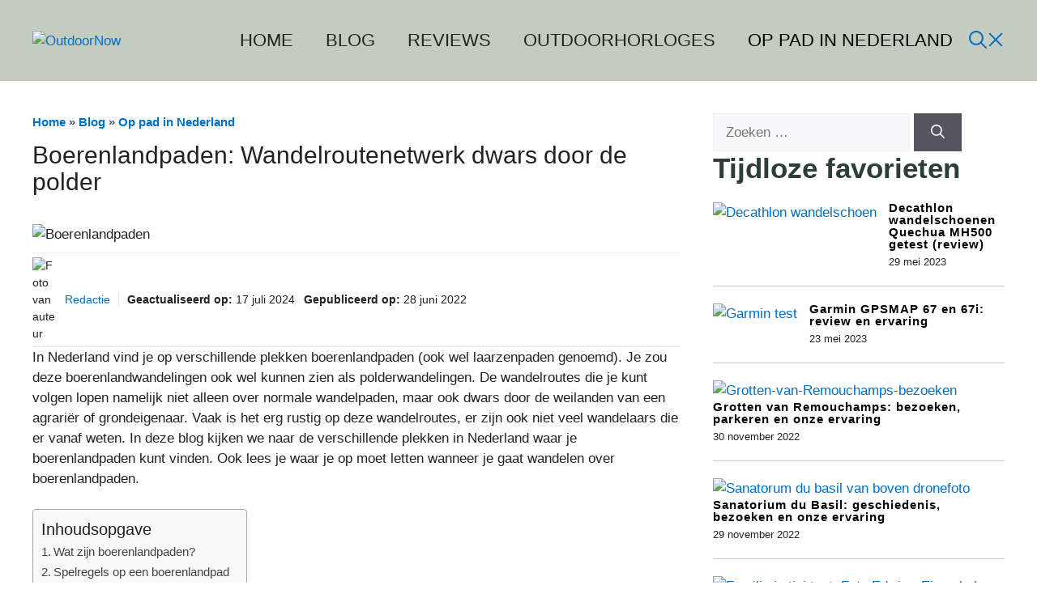

--- FILE ---
content_type: text/html; charset=UTF-8
request_url: https://www.outdoornow.nl/boerenlandpaden-wandelroutenetwerk-dwars-door-de-polder/
body_size: 26758
content:
<!DOCTYPE html><html lang="nl-NL" prefix="og: https://ogp.me/ns#"><head><script data-no-optimize="1">var litespeed_docref=sessionStorage.getItem("litespeed_docref");litespeed_docref&&(Object.defineProperty(document,"referrer",{get:function(){return litespeed_docref}}),sessionStorage.removeItem("litespeed_docref"));</script> <meta charset="UTF-8"><style>img:is([sizes="auto" i], [sizes^="auto," i]) { contain-intrinsic-size: 3000px 1500px }</style><meta name="viewport" content="width=device-width, initial-scale=1"><title>Boerenlandpaden: Wandelroutenetwerk dwars door de polder - OutdoorNow</title><meta name="description" content="Boerenlandpaden zijn een onderdeel van een wandelroutenetwerk. Het zijn onverharde paden die lopen over een agrarisch terrein."/><meta name="robots" content="follow, index, max-snippet:-1, max-video-preview:-1, max-image-preview:large"/><link rel="canonical" href="https://www.outdoornow.nl/boerenlandpaden-wandelroutenetwerk-dwars-door-de-polder/" /><meta property="og:locale" content="nl_NL" /><meta property="og:type" content="article" /><meta property="og:title" content="Boerenlandpaden: Wandelroutenetwerk dwars door de polder - OutdoorNow" /><meta property="og:description" content="Boerenlandpaden zijn een onderdeel van een wandelroutenetwerk. Het zijn onverharde paden die lopen over een agrarisch terrein." /><meta property="og:url" content="https://www.outdoornow.nl/boerenlandpaden-wandelroutenetwerk-dwars-door-de-polder/" /><meta property="og:site_name" content="OutdoorNow" /><meta property="article:tag" content="2025" /><meta property="article:section" content="Op pad in Nederland" /><meta property="og:updated_time" content="2024-07-17T07:02:38+00:00" /><meta property="og:image" content="https://www.outdoornow.nl/wp-content/uploads/2022/06/Boerenlandpaden.jpg" /><meta property="og:image:secure_url" content="https://www.outdoornow.nl/wp-content/uploads/2022/06/Boerenlandpaden.jpg" /><meta property="og:image:width" content="930" /><meta property="og:image:height" content="612" /><meta property="og:image:alt" content="Boerenlandpaden" /><meta property="og:image:type" content="image/jpeg" /><meta property="article:published_time" content="2022-06-28T06:12:33+00:00" /><meta property="article:modified_time" content="2024-07-17T07:02:38+00:00" /><meta name="twitter:card" content="summary_large_image" /><meta name="twitter:title" content="Boerenlandpaden: Wandelroutenetwerk dwars door de polder - OutdoorNow" /><meta name="twitter:description" content="Boerenlandpaden zijn een onderdeel van een wandelroutenetwerk. Het zijn onverharde paden die lopen over een agrarisch terrein." /><meta name="twitter:image" content="https://www.outdoornow.nl/wp-content/uploads/2022/06/Boerenlandpaden.jpg" /><meta name="twitter:label1" content="Geschreven door" /><meta name="twitter:data1" content="Redactie" /><meta name="twitter:label2" content="Tijd om te lezen" /><meta name="twitter:data2" content="2 minuten" /> <script type="application/ld+json" class="rank-math-schema-pro">{"@context":"https://schema.org","@graph":[{"@type":"Organization","@id":"https://www.outdoornow.nl/#organization","name":"OutdoorNow","url":"https://www.outdoornow.nl","logo":{"@type":"ImageObject","@id":"https://www.outdoornow.nl/#logo","url":"https://www.outdoornow.nl/wp-content/uploads/2021/07/1-1.png","contentUrl":"https://www.outdoornow.nl/wp-content/uploads/2021/07/1-1.png","caption":"OutdoorNow","inLanguage":"nl-NL","width":"2000","height":"2000"}},{"@type":"WebSite","@id":"https://www.outdoornow.nl/#website","url":"https://www.outdoornow.nl","name":"OutdoorNow","publisher":{"@id":"https://www.outdoornow.nl/#organization"},"inLanguage":"nl-NL"},{"@type":"ImageObject","@id":"https://www.outdoornow.nl/wp-content/uploads/2022/06/Boerenlandpaden.jpg","url":"https://www.outdoornow.nl/wp-content/uploads/2022/06/Boerenlandpaden.jpg","width":"930","height":"612","caption":"Boerenlandpaden","inLanguage":"nl-NL"},{"@type":"BreadcrumbList","@id":"https://www.outdoornow.nl/boerenlandpaden-wandelroutenetwerk-dwars-door-de-polder/#breadcrumb","itemListElement":[{"@type":"ListItem","position":"1","item":{"@id":"https://www.outdoornow.nl","name":"Home"}},{"@type":"ListItem","position":"2","item":{"@id":"https://www.outdoornow.nl/blog/","name":"Blog"}},{"@type":"ListItem","position":"3","item":{"@id":"https://www.outdoornow.nl/categorie/op-pad-in-nederland/","name":"Op pad in Nederland"}},{"@type":"ListItem","position":"4","item":{"@id":"https://www.outdoornow.nl/boerenlandpaden-wandelroutenetwerk-dwars-door-de-polder/","name":"Boerenlandpaden: Wandelroutenetwerk dwars door de polder"}}]},{"@type":"WebPage","@id":"https://www.outdoornow.nl/boerenlandpaden-wandelroutenetwerk-dwars-door-de-polder/#webpage","url":"https://www.outdoornow.nl/boerenlandpaden-wandelroutenetwerk-dwars-door-de-polder/","name":"Boerenlandpaden: Wandelroutenetwerk dwars door de polder - OutdoorNow","datePublished":"2022-06-28T06:12:33+00:00","dateModified":"2024-07-17T07:02:38+00:00","isPartOf":{"@id":"https://www.outdoornow.nl/#website"},"primaryImageOfPage":{"@id":"https://www.outdoornow.nl/wp-content/uploads/2022/06/Boerenlandpaden.jpg"},"inLanguage":"nl-NL","breadcrumb":{"@id":"https://www.outdoornow.nl/boerenlandpaden-wandelroutenetwerk-dwars-door-de-polder/#breadcrumb"}},{"@type":"Person","@id":"https://www.outdoornow.nl/author/redactie/","name":"Redactie","url":"https://www.outdoornow.nl/author/redactie/","image":{"@type":"ImageObject","@id":"https://www.outdoornow.nl/wp-content/litespeed/avatar/4422900f3c25c713b9592fd013cf1dd8.jpg?ver=1764409163","url":"https://www.outdoornow.nl/wp-content/litespeed/avatar/4422900f3c25c713b9592fd013cf1dd8.jpg?ver=1764409163","caption":"Redactie","inLanguage":"nl-NL"},"sameAs":["https://www.outdoornow.nl","https://www.youtube.com/channel/UC4z9gm8-2EpWOboZXuoYpCg"],"worksFor":{"@id":"https://www.outdoornow.nl/#organization"}},{"@type":"BlogPosting","headline":"Boerenlandpaden: Wandelroutenetwerk dwars door de polder - OutdoorNow","keywords":"boerenlandpaden","datePublished":"2022-06-28T06:12:33+00:00","dateModified":"2024-07-17T07:02:38+00:00","articleSection":"Hiken, Op pad in Nederland","author":{"@id":"https://www.outdoornow.nl/author/redactie/","name":"Redactie"},"publisher":{"@id":"https://www.outdoornow.nl/#organization"},"description":"Boerenlandpaden zijn een onderdeel van een wandelroutenetwerk. Het zijn onverharde paden die lopen over een agrarisch terrein.","name":"Boerenlandpaden: Wandelroutenetwerk dwars door de polder - OutdoorNow","@id":"https://www.outdoornow.nl/boerenlandpaden-wandelroutenetwerk-dwars-door-de-polder/#richSnippet","isPartOf":{"@id":"https://www.outdoornow.nl/boerenlandpaden-wandelroutenetwerk-dwars-door-de-polder/#webpage"},"image":{"@id":"https://www.outdoornow.nl/wp-content/uploads/2022/06/Boerenlandpaden.jpg"},"inLanguage":"nl-NL","mainEntityOfPage":{"@id":"https://www.outdoornow.nl/boerenlandpaden-wandelroutenetwerk-dwars-door-de-polder/#webpage"}}]}</script> <link rel='dns-prefetch' href='//www.googletagmanager.com' /><link href='https://fonts.gstatic.com' crossorigin rel='preconnect' /><link href='https://fonts.googleapis.com' crossorigin rel='preconnect' /><link rel="alternate" type="application/rss+xml" title="OutdoorNow &raquo; feed" href="https://www.outdoornow.nl/feed/" /><link rel="alternate" type="application/rss+xml" title="OutdoorNow &raquo; reacties feed" href="https://www.outdoornow.nl/comments/feed/" /><style id="litespeed-ccss">ul{box-sizing:border-box}.wp-block-search__button{margin-left:.625em;word-break:normal}.wp-block-search__inside-wrapper{display:flex;flex:auto;flex-wrap:nowrap;max-width:100%}.wp-block-search__label{width:100%}.wp-block-search__input{padding:8px;flex-grow:1;margin-left:0;margin-right:0;min-width:3em;border:1px solid #949494;text-decoration:unset!important}:root{--wp--preset--font-size--normal:16px;--wp--preset--font-size--huge:42px}.has-text-align-center{text-align:center}.screen-reader-text{border:0;clip:rect(1px,1px,1px,1px);clip-path:inset(50%);height:1px;margin:-1px;overflow:hidden;padding:0;position:absolute;width:1px;word-wrap:normal!important}figure{margin:0 0 1em}.screen-reader-text{clip:rect(1px,1px,1px,1px);word-wrap:normal!important;border:0;-webkit-clip-path:inset(50%);clip-path:inset(50%);height:1px;margin:-1px;overflow:hidden;overflow-wrap:normal!important;padding:0;position:absolute!important;width:1px}:root{--swiper-theme-color:#007aff}:root{--swiper-navigation-size:44px}body{--wp--preset--color--black:#000;--wp--preset--color--cyan-bluish-gray:#abb8c3;--wp--preset--color--white:#fff;--wp--preset--color--pale-pink:#f78da7;--wp--preset--color--vivid-red:#cf2e2e;--wp--preset--color--luminous-vivid-orange:#ff6900;--wp--preset--color--luminous-vivid-amber:#fcb900;--wp--preset--color--light-green-cyan:#7bdcb5;--wp--preset--color--vivid-green-cyan:#00d084;--wp--preset--color--pale-cyan-blue:#8ed1fc;--wp--preset--color--vivid-cyan-blue:#0693e3;--wp--preset--color--vivid-purple:#9b51e0;--wp--preset--color--contrast:var(--contrast);--wp--preset--color--contrast-2:var(--contrast-2);--wp--preset--color--contrast-3:var(--contrast-3);--wp--preset--color--base:var(--base);--wp--preset--color--base-2:var(--base-2);--wp--preset--color--base-3:var(--base-3);--wp--preset--color--accent:var(--accent);--wp--preset--color--accent-2:var(--accent-2);--wp--preset--color--accent-3:var(--accent-3);--wp--preset--color--accent-4:var(--accent-4);--wp--preset--color--accent-5:var(--accent-5);--wp--preset--gradient--vivid-cyan-blue-to-vivid-purple:linear-gradient(135deg,rgba(6,147,227,1) 0%,#9b51e0 100%);--wp--preset--gradient--light-green-cyan-to-vivid-green-cyan:linear-gradient(135deg,#7adcb4 0%,#00d082 100%);--wp--preset--gradient--luminous-vivid-amber-to-luminous-vivid-orange:linear-gradient(135deg,rgba(252,185,0,1) 0%,rgba(255,105,0,1) 100%);--wp--preset--gradient--luminous-vivid-orange-to-vivid-red:linear-gradient(135deg,rgba(255,105,0,1) 0%,#cf2e2e 100%);--wp--preset--gradient--very-light-gray-to-cyan-bluish-gray:linear-gradient(135deg,#eee 0%,#a9b8c3 100%);--wp--preset--gradient--cool-to-warm-spectrum:linear-gradient(135deg,#4aeadc 0%,#9778d1 20%,#cf2aba 40%,#ee2c82 60%,#fb6962 80%,#fef84c 100%);--wp--preset--gradient--blush-light-purple:linear-gradient(135deg,#ffceec 0%,#9896f0 100%);--wp--preset--gradient--blush-bordeaux:linear-gradient(135deg,#fecda5 0%,#fe2d2d 50%,#6b003e 100%);--wp--preset--gradient--luminous-dusk:linear-gradient(135deg,#ffcb70 0%,#c751c0 50%,#4158d0 100%);--wp--preset--gradient--pale-ocean:linear-gradient(135deg,#fff5cb 0%,#b6e3d4 50%,#33a7b5 100%);--wp--preset--gradient--electric-grass:linear-gradient(135deg,#caf880 0%,#71ce7e 100%);--wp--preset--gradient--midnight:linear-gradient(135deg,#020381 0%,#2874fc 100%);--wp--preset--duotone--dark-grayscale:url('#wp-duotone-dark-grayscale');--wp--preset--duotone--grayscale:url('#wp-duotone-grayscale');--wp--preset--duotone--purple-yellow:url('#wp-duotone-purple-yellow');--wp--preset--duotone--blue-red:url('#wp-duotone-blue-red');--wp--preset--duotone--midnight:url('#wp-duotone-midnight');--wp--preset--duotone--magenta-yellow:url('#wp-duotone-magenta-yellow');--wp--preset--duotone--purple-green:url('#wp-duotone-purple-green');--wp--preset--duotone--blue-orange:url('#wp-duotone-blue-orange');--wp--preset--font-size--small:13px;--wp--preset--font-size--medium:20px;--wp--preset--font-size--large:36px;--wp--preset--font-size--x-large:42px;--wp--preset--spacing--20:.44rem;--wp--preset--spacing--30:.67rem;--wp--preset--spacing--40:1rem;--wp--preset--spacing--50:1.5rem;--wp--preset--spacing--60:2.25rem;--wp--preset--spacing--70:3.38rem;--wp--preset--spacing--80:5.06rem}:root{--woocommerce:#a46497;--wc-green:#7ad03a;--wc-red:#a00;--wc-orange:#ffba00;--wc-blue:#2ea2cc;--wc-primary:#a46497;--wc-primary-text:#fff;--wc-secondary:#ebe9eb;--wc-secondary-text:#515151;--wc-highlight:#77a464;--wc-highligh-text:#fff;--wc-content-bg:#fff;--wc-subtext:#767676}@media only screen and (max-width:768px){:root{--woocommerce:#a46497;--wc-green:#7ad03a;--wc-red:#a00;--wc-orange:#ffba00;--wc-blue:#2ea2cc;--wc-primary:#a46497;--wc-primary-text:#fff;--wc-secondary:#ebe9eb;--wc-secondary-text:#515151;--wc-highlight:#77a464;--wc-highligh-text:#fff;--wc-content-bg:#fff;--wc-subtext:#767676}}:root{--woocommerce:#a46497;--wc-green:#7ad03a;--wc-red:#a00;--wc-orange:#ffba00;--wc-blue:#2ea2cc;--wc-primary:#a46497;--wc-primary-text:#fff;--wc-secondary:#ebe9eb;--wc-secondary-text:#515151;--wc-highlight:#77a464;--wc-highligh-text:#fff;--wc-content-bg:#fff;--wc-subtext:#767676}.screen-reader-text{clip:rect(1px,1px,1px,1px);height:1px;overflow:hidden;position:absolute!important;width:1px;word-wrap:normal!important}#ez-toc-container ul ul{margin-left:1.5em}#ez-toc-container li,#ez-toc-container ul{padding:0}#ez-toc-container li,#ez-toc-container ul,#ez-toc-container ul li{background:0 0;list-style:none;line-height:1.6;margin:0;overflow:hidden;z-index:1}#ez-toc-container p.ez-toc-title{text-align:left;line-height:1.45;margin:0;padding:0}.ez-toc-title{display:inline;text-align:left;vertical-align:middle}#ez-toc-container a{color:#444;box-shadow:none;text-decoration:none;text-shadow:none;display:inline-flex;align-items:stretch;flex-wrap:nowrap}#ez-toc-container a:visited{color:#9f9f9f}#ez-toc-container nav ul.eztoc-visibility-hide-by-default{display:none}div#ez-toc-container p.ez-toc-title{display:contents}div#ez-toc-container p.ez-toc-title{font-size:120%}div#ez-toc-container p.ez-toc-title{font-weight:500}div#ez-toc-container ul li{font-size:95%}.ez-toc-counter ul{counter-reset:item}.ez-toc-counter nav ul li a:before{content:counters(item,".",decimal) ". ";display:inline-block;counter-increment:item;flex-grow:0;flex-shrink:0;margin-right:.2em;float:left}.comment-form input{margin-bottom:10px}#cancel-comment-reply-link{padding-left:10px}body,figure,h1,html,li,p,ul{margin:0;padding:0;border:0}html{font-family:sans-serif;-webkit-text-size-adjust:100%;-ms-text-size-adjust:100%;-webkit-font-smoothing:antialiased;-moz-osx-font-smoothing:grayscale}main{display:block}html{box-sizing:border-box}*,:after,:before{box-sizing:inherit}button,input{font-family:inherit;font-size:100%;margin:0}[type=search]{-webkit-appearance:textfield;outline-offset:-2px}[type=search]::-webkit-search-decoration{-webkit-appearance:none}::-moz-focus-inner{border-style:none;padding:0}:-moz-focusring{outline:1px dotted ButtonText}body,button,input{font-family:-apple-system,system-ui,BlinkMacSystemFont,"Segoe UI",Helvetica,Arial,sans-serif,"Apple Color Emoji","Segoe UI Emoji","Segoe UI Symbol";font-weight:400;text-transform:none;font-size:17px;line-height:1.5}p{margin-bottom:1.5em}h1{font-family:inherit;font-size:100%;font-style:inherit;font-weight:inherit}h1{font-size:42px;margin-bottom:20px;line-height:1.2em;font-weight:400;text-transform:none}ul{margin:0 0 1.5em 3em}ul{list-style:disc}li>ul{margin-bottom:0;margin-left:1.5em}strong{font-weight:700}small{font-size:75%}figure{margin:0}img{height:auto;max-width:100%}button{background:#55555e;color:#fff;border:1px solid transparent;-webkit-appearance:button;padding:10px 20px}input[type=search]{border:1px solid;border-radius:0;padding:10px 15px;max-width:100%}a{text-decoration:none}.screen-reader-text{border:0;clip:rect(1px,1px,1px,1px);-webkit-clip-path:inset(50%);clip-path:inset(50%);height:1px;margin:-1px;overflow:hidden;padding:0;position:absolute!important;width:1px;word-wrap:normal!important}.main-navigation{z-index:100;padding:0;clear:both;display:block}.main-navigation a{display:block;text-decoration:none;font-weight:400;text-transform:none;font-size:15px}.main-navigation ul{list-style:none;margin:0;padding-left:0}.main-navigation .main-nav ul li a{padding-left:20px;padding-right:20px;line-height:60px}.inside-navigation{position:relative}.main-navigation .inside-navigation{display:flex;align-items:center;flex-wrap:wrap;justify-content:space-between}.main-navigation .main-nav>ul{display:flex;flex-wrap:wrap;align-items:center}.main-navigation li{position:relative}.main-navigation ul ul{display:block;box-shadow:1px 1px 0 rgba(0,0,0,.1);float:left;position:absolute;left:-99999px;opacity:0;z-index:99999;width:200px;text-align:left;top:auto;height:0;overflow:hidden}.main-navigation ul ul a{display:block}.main-navigation ul ul li{width:100%}.main-navigation .main-nav ul ul li a{line-height:normal;padding:10px 20px;font-size:14px}.main-navigation .main-nav ul li.menu-item-has-children>a{padding-right:0;position:relative}.nav-float-right .main-navigation ul ul ul{top:0}.menu-item-has-children .dropdown-menu-toggle{display:inline-block;height:100%;clear:both;padding-right:20px;padding-left:10px}.menu-item-has-children ul .dropdown-menu-toggle{padding-top:10px;padding-bottom:10px;margin-top:-10px}nav ul ul .menu-item-has-children .dropdown-menu-toggle{float:right}.site-header{position:relative}.inside-header{padding:20px 40px}.main-title{margin:0;font-size:25px;line-height:1.2em;word-wrap:break-word;font-weight:700;text-transform:none}.site-logo{display:inline-block;max-width:100%}.site-header .header-image{vertical-align:middle}.inside-header{display:flex;align-items:center}.nav-float-right #site-navigation{margin-left:auto}.site-branding-container{display:inline-flex;align-items:center;text-align:left;flex-shrink:0}.site-branding-container .site-logo{margin-right:1em}.site-content{word-wrap:break-word}.site-content{display:flex}.grid-container{margin-left:auto;margin-right:auto;max-width:1200px}.site-main>*{margin-bottom:20px}.one-container.right-sidebar .site-main{margin-right:40px}.one-container .site-content{padding:40px}.gp-icon{display:inline-flex;align-self:center}.gp-icon svg{height:1em;width:1em;top:.125em;position:relative;fill:currentColor}.icon-menu-bars svg:nth-child(2){display:none}.container.grid-container{width:auto}.menu-toggle{display:none}.menu-toggle{padding:0 20px;line-height:60px;margin:0;font-weight:400;text-transform:none;font-size:15px}button.menu-toggle{background-color:transparent;flex-grow:1;border:0;text-align:center}.mobile-menu-control-wrapper{display:none;margin-left:auto;align-items:center}@media (max-width:768px){.inside-header{flex-direction:column;text-align:center}.site-content{flex-direction:column}.container .site-content .content-area{width:auto}.is-right-sidebar.sidebar{width:auto;order:initial}#main{margin-left:0;margin-right:0}body:not(.no-sidebar) #main{margin-bottom:0}}body{background-color:var(--base-3);color:var(--contrast)}a{color:#2a80ae}.site-branding a,.main-navigation a{text-decoration:none}.grid-container{max-width:1280px}.site-header .header-image{width:40px}:root{--contrast:#222;--contrast-2:#575760;--contrast-3:#b2b2be;--base:#f0f0f0;--base-2:#f7f8f9;--base-3:#fff;--accent:#0c4767;--accent-2:#566e3d;--accent-3:#b9a44c;--accent-4:#fe9920;--accent-5:#fa7921}.has-contrast-3-color{color:var(--contrast-3)}body,button,input{font-family:Rubik,sans-serif}.main-navigation a,.main-navigation .menu-toggle{font-weight:500;font-size:15px}.site-header{background-color:#e3e5df;color:#000}.site-header a{color:#000}.main-title a{color:var(--contrast)}.main-navigation .main-nav ul li a,.main-navigation .menu-toggle{color:var(--contrast)}.main-navigation ul ul{background-color:var(--base)}.one-container .container{background-color:var(--base-3)}input[type=search]{color:var(--contrast);background-color:var(--base-2);border-color:var(--base)}button{color:#fff;background-color:#55555e}@media (max-width:768px){.one-container .site-content{padding:30px}.inside-header{padding-right:30px;padding-left:30px}}.is-right-sidebar{width:30%}.site-content .content-area{width:70%}@media (max-width:768px){.main-navigation .menu-toggle{display:block}.main-navigation ul,.main-navigation:not(.slideout-navigation):not(.toggled) .main-nav>ul,.has-inline-mobile-toggle #site-navigation .inside-navigation>*:not(.navigation-search):not(.main-nav){display:none}.has-inline-mobile-toggle .mobile-menu-control-wrapper{display:flex;flex-wrap:wrap}.has-inline-mobile-toggle .inside-header{flex-direction:row;text-align:left;flex-wrap:wrap}.has-inline-mobile-toggle #site-navigation{flex-basis:100%}}.gb-container-70385d72>.gb-inside-container{padding:40px;max-width:1280px;margin-left:auto;margin-right:auto}.gb-container-b69d138b>.gb-inside-container{padding:40px;max-width:1280px;margin-left:auto;margin-right:auto}.gb-container-579e5b87{font-size:14px;background-color:var(--base-3);position:relative;z-index:2}.gb-container-579e5b87>.gb-inside-container{padding-top:40px;padding-bottom:40px}.gb-grid-wrapper>.gb-grid-column-579e5b87{width:40%}.gb-grid-wrapper>.gb-grid-column-579e5b87>.gb-container{justify-content:center}.gb-container-df5dc3d1{margin-bottom:10px}.gb-container-df5dc3d1>.gb-inside-container{padding:0;max-width:1280px;margin-left:auto;margin-right:auto}.gb-container-df5dc3d1.inline-post-meta-area>.gb-inside-container{display:flex;align-items:center}.gb-container-d909e043{margin-bottom:10px}.gb-container-d909e043>.gb-inside-container{padding:0;max-width:1280px;margin-left:auto;margin-right:auto}.gb-container-4e92c4e8{margin-left:-10%}.gb-container-4e92c4e8>.gb-inside-container{padding:0}.gb-grid-wrapper>.gb-grid-column-4e92c4e8{width:60%}.gb-container-e3ce65e5{margin-bottom:-23px;color:#fff}.gb-container-e3ce65e5>.gb-inside-container{padding-top:5px;padding-bottom:0}.gb-grid-wrapper{display:flex;flex-wrap:wrap}.gb-grid-wrapper>.gb-grid-column>.gb-container{display:flex;flex-direction:column;height:100%}.gb-grid-column{box-sizing:border-box}.gb-grid-wrapper-5dc55b95{align-items:center}.gb-grid-wrapper-5dc55b95>.gb-grid-column{padding-bottom:20px}h1.gb-headline-56c7eb13{margin-bottom:10px}p.gb-headline-aeaa56f5{color:#000;font-size:14px;padding-right:10px;margin-right:10px;margin-bottom:0;border-right-style:solid;border-right-width:1px}p.gb-headline-aeaa56f5 a{color:#000}p.gb-headline-aa97946f{color:#000;font-size:14px;padding-right:10px;margin-right:10px;margin-bottom:0}.gb-button-wrapper{display:flex;flex-wrap:wrap;align-items:flex-start;justify-content:flex-start;clear:both}.gb-button-wrapper .gb-button{display:inline-flex;align-items:center;justify-content:center;text-align:center;text-decoration:none}.gb-button-wrapper .gb-button-5d91b971,.gb-button-wrapper .gb-button-5d91b971:visited{background-color:var(--contrast);color:#fff;font-size:12px;text-transform:uppercase;padding:2px 10px;margin-right:5px;text-transform:uppercase}.gb-block-image img{vertical-align:middle}.gb-image-fdc3040e{width:100%;height:400px;object-fit:cover}@media (min-width:1025px){.gb-grid-wrapper>div.gb-grid-column-579e5b87{padding-bottom:0}.gb-grid-wrapper>div.gb-grid-column-4e92c4e8{padding-bottom:0}}@media (max-width:1024px){.gb-grid-wrapper>.gb-grid-column-579e5b87{width:50%}.gb-grid-wrapper>.gb-grid-column-4e92c4e8{width:50%}}@media (max-width:1024px) and (min-width:768px){.gb-grid-wrapper>div.gb-grid-column-579e5b87{padding-bottom:0}.gb-grid-wrapper>div.gb-grid-column-4e92c4e8{padding-bottom:0}}@media (max-width:767px){.gb-container-70385d72>.gb-inside-container{padding:20px}.gb-container-b69d138b>.gb-inside-container{padding:20px}.gb-container-579e5b87>.gb-inside-container{padding:0}.gb-grid-wrapper>.gb-grid-column-579e5b87{width:100%}.gb-grid-wrapper>div.gb-grid-column-579e5b87{padding-bottom:0}.gb-container-4e92c4e8{margin-left:0;min-height:250px}.gb-grid-wrapper>.gb-grid-column-4e92c4e8{width:100%;order:-1}.gb-button-wrapper .gb-button-5d91b971{margin-bottom:5px}}@media (min-width:768px){#right-sidebar .inside-right-sidebar{height:100%}}@media (min-width:768px){#right-sidebar .inside-right-sidebar{height:100%}}.egg-container a{background-color:transparent}.egg-container small{font-size:80%}.egg-container *{-webkit-box-sizing:border-box;-moz-box-sizing:border-box;box-sizing:border-box}.egg-container *:before,.egg-container *:after{-webkit-box-sizing:border-box;-moz-box-sizing:border-box;box-sizing:border-box}.egg-container a{text-decoration:none}.egg-container small{font-size:85%}.egg-container .text-center{text-align:center}.egg-container .text-muted{color:#777}.egg-container .btn{display:inline-block;padding:7px 14px;margin-bottom:0;font-size:14px;font-weight:700;line-height:1.42857143;text-align:center;white-space:nowrap;vertical-align:middle;-ms-touch-action:manipulation;touch-action:manipulation;background-image:none;border:1px solid transparent;border-radius:4px}.egg-container .btn-danger{color:#fff;background-color:#d9534f;border-color:#d43f3a}.egg-container .btn-block{display:block;width:100%}@-ms-viewport{width:device-width}.egg-container .visible-xs{display:none!important}@media (max-width:767px){.egg-container .visible-xs{display:block!important}}.egg-container .cegg-mb15{margin-bottom:15px}.egg-container .cegg-mt5{margin-top:5px}.egg-container .cegg-mt10{margin-top:10px}.egg-container .title-case:first-letter{text-transform:capitalize}.egg-listcontainer .cegg-list-logo-title a{text-decoration:none;box-shadow:none;color:#111}@media (max-width:768px){.egg-container .row-products .btn{padding:5px 2px;font-size:12px;line-height:1.3;border-radius:3}}.egg-container .btn-danger{background-color:#2c3e36!important;border-color:#2a3b34!important}</style><link rel="preload" data-asynced="1" data-optimized="2" as="style" onload="this.onload=null;this.rel='stylesheet'" href="https://www.outdoornow.nl/wp-content/litespeed/ucss/c2694f088e1fae53ca8181e616e2a461.css?ver=d8a4c" /><script data-optimized="1" type="litespeed/javascript" data-src="https://www.outdoornow.nl/wp-content/plugins/litespeed-cache/assets/js/css_async.min.js"></script><link rel="preload" as="image" href="https://www.outdoornow.nl/wp-content/uploads/2023/05/LogoOutdoorNow.png.webp"><link rel="preload" as="image" href="https://www.outdoornow.nl/wp-content/uploads/2022/06/Boerenlandpaden.jpg.webp"><link rel="preload" as="image" href="https://www.outdoornow.nl/wp-content/uploads/2021/07/cropped-1-1-1.png"><link rel="preload" as="image" href="https://www.outdoornow.nl/wp-content/uploads/2021/07/cropped-1-1-1.png"><link rel="preload" as="image" href="https://www.outdoornow.nl/wp-content/uploads/2021/07/cropped-1-1-1.png"><style id='classic-theme-styles-inline-css'>/*! This file is auto-generated */
.wp-block-button__link{color:#fff;background-color:#32373c;border-radius:9999px;box-shadow:none;text-decoration:none;padding:calc(.667em + 2px) calc(1.333em + 2px);font-size:1.125em}.wp-block-file__button{background:#32373c;color:#fff;text-decoration:none}</style><style id='global-styles-inline-css'>:root{--wp--preset--aspect-ratio--square: 1;--wp--preset--aspect-ratio--4-3: 4/3;--wp--preset--aspect-ratio--3-4: 3/4;--wp--preset--aspect-ratio--3-2: 3/2;--wp--preset--aspect-ratio--2-3: 2/3;--wp--preset--aspect-ratio--16-9: 16/9;--wp--preset--aspect-ratio--9-16: 9/16;--wp--preset--color--black: #000000;--wp--preset--color--cyan-bluish-gray: #abb8c3;--wp--preset--color--white: #ffffff;--wp--preset--color--pale-pink: #f78da7;--wp--preset--color--vivid-red: #cf2e2e;--wp--preset--color--luminous-vivid-orange: #ff6900;--wp--preset--color--luminous-vivid-amber: #fcb900;--wp--preset--color--light-green-cyan: #7bdcb5;--wp--preset--color--vivid-green-cyan: #00d084;--wp--preset--color--pale-cyan-blue: #8ed1fc;--wp--preset--color--vivid-cyan-blue: #0693e3;--wp--preset--color--vivid-purple: #9b51e0;--wp--preset--color--contrast: var(--contrast);--wp--preset--color--contrast-2: var(--contrast-2);--wp--preset--color--contrast-3: var(--contrast-3);--wp--preset--color--base: var(--base);--wp--preset--color--base-2: var(--base-2);--wp--preset--color--base-3: var(--base-3);--wp--preset--color--accent: var(--accent);--wp--preset--color--accent-2: var(--accent-2);--wp--preset--color--accent-3: var(--accent-3);--wp--preset--color--accent-4: var(--accent-4);--wp--preset--color--accent-5: var(--accent-5);--wp--preset--gradient--vivid-cyan-blue-to-vivid-purple: linear-gradient(135deg,rgba(6,147,227,1) 0%,rgb(155,81,224) 100%);--wp--preset--gradient--light-green-cyan-to-vivid-green-cyan: linear-gradient(135deg,rgb(122,220,180) 0%,rgb(0,208,130) 100%);--wp--preset--gradient--luminous-vivid-amber-to-luminous-vivid-orange: linear-gradient(135deg,rgba(252,185,0,1) 0%,rgba(255,105,0,1) 100%);--wp--preset--gradient--luminous-vivid-orange-to-vivid-red: linear-gradient(135deg,rgba(255,105,0,1) 0%,rgb(207,46,46) 100%);--wp--preset--gradient--very-light-gray-to-cyan-bluish-gray: linear-gradient(135deg,rgb(238,238,238) 0%,rgb(169,184,195) 100%);--wp--preset--gradient--cool-to-warm-spectrum: linear-gradient(135deg,rgb(74,234,220) 0%,rgb(151,120,209) 20%,rgb(207,42,186) 40%,rgb(238,44,130) 60%,rgb(251,105,98) 80%,rgb(254,248,76) 100%);--wp--preset--gradient--blush-light-purple: linear-gradient(135deg,rgb(255,206,236) 0%,rgb(152,150,240) 100%);--wp--preset--gradient--blush-bordeaux: linear-gradient(135deg,rgb(254,205,165) 0%,rgb(254,45,45) 50%,rgb(107,0,62) 100%);--wp--preset--gradient--luminous-dusk: linear-gradient(135deg,rgb(255,203,112) 0%,rgb(199,81,192) 50%,rgb(65,88,208) 100%);--wp--preset--gradient--pale-ocean: linear-gradient(135deg,rgb(255,245,203) 0%,rgb(182,227,212) 50%,rgb(51,167,181) 100%);--wp--preset--gradient--electric-grass: linear-gradient(135deg,rgb(202,248,128) 0%,rgb(113,206,126) 100%);--wp--preset--gradient--midnight: linear-gradient(135deg,rgb(2,3,129) 0%,rgb(40,116,252) 100%);--wp--preset--font-size--small: 13px;--wp--preset--font-size--medium: 20px;--wp--preset--font-size--large: 36px;--wp--preset--font-size--x-large: 42px;--wp--preset--spacing--20: 0.44rem;--wp--preset--spacing--30: 0.67rem;--wp--preset--spacing--40: 1rem;--wp--preset--spacing--50: 1.5rem;--wp--preset--spacing--60: 2.25rem;--wp--preset--spacing--70: 3.38rem;--wp--preset--spacing--80: 5.06rem;--wp--preset--shadow--natural: 6px 6px 9px rgba(0, 0, 0, 0.2);--wp--preset--shadow--deep: 12px 12px 50px rgba(0, 0, 0, 0.4);--wp--preset--shadow--sharp: 6px 6px 0px rgba(0, 0, 0, 0.2);--wp--preset--shadow--outlined: 6px 6px 0px -3px rgba(255, 255, 255, 1), 6px 6px rgba(0, 0, 0, 1);--wp--preset--shadow--crisp: 6px 6px 0px rgba(0, 0, 0, 1);}:where(.is-layout-flex){gap: 0.5em;}:where(.is-layout-grid){gap: 0.5em;}body .is-layout-flex{display: flex;}.is-layout-flex{flex-wrap: wrap;align-items: center;}.is-layout-flex > :is(*, div){margin: 0;}body .is-layout-grid{display: grid;}.is-layout-grid > :is(*, div){margin: 0;}:where(.wp-block-columns.is-layout-flex){gap: 2em;}:where(.wp-block-columns.is-layout-grid){gap: 2em;}:where(.wp-block-post-template.is-layout-flex){gap: 1.25em;}:where(.wp-block-post-template.is-layout-grid){gap: 1.25em;}.has-black-color{color: var(--wp--preset--color--black) !important;}.has-cyan-bluish-gray-color{color: var(--wp--preset--color--cyan-bluish-gray) !important;}.has-white-color{color: var(--wp--preset--color--white) !important;}.has-pale-pink-color{color: var(--wp--preset--color--pale-pink) !important;}.has-vivid-red-color{color: var(--wp--preset--color--vivid-red) !important;}.has-luminous-vivid-orange-color{color: var(--wp--preset--color--luminous-vivid-orange) !important;}.has-luminous-vivid-amber-color{color: var(--wp--preset--color--luminous-vivid-amber) !important;}.has-light-green-cyan-color{color: var(--wp--preset--color--light-green-cyan) !important;}.has-vivid-green-cyan-color{color: var(--wp--preset--color--vivid-green-cyan) !important;}.has-pale-cyan-blue-color{color: var(--wp--preset--color--pale-cyan-blue) !important;}.has-vivid-cyan-blue-color{color: var(--wp--preset--color--vivid-cyan-blue) !important;}.has-vivid-purple-color{color: var(--wp--preset--color--vivid-purple) !important;}.has-black-background-color{background-color: var(--wp--preset--color--black) !important;}.has-cyan-bluish-gray-background-color{background-color: var(--wp--preset--color--cyan-bluish-gray) !important;}.has-white-background-color{background-color: var(--wp--preset--color--white) !important;}.has-pale-pink-background-color{background-color: var(--wp--preset--color--pale-pink) !important;}.has-vivid-red-background-color{background-color: var(--wp--preset--color--vivid-red) !important;}.has-luminous-vivid-orange-background-color{background-color: var(--wp--preset--color--luminous-vivid-orange) !important;}.has-luminous-vivid-amber-background-color{background-color: var(--wp--preset--color--luminous-vivid-amber) !important;}.has-light-green-cyan-background-color{background-color: var(--wp--preset--color--light-green-cyan) !important;}.has-vivid-green-cyan-background-color{background-color: var(--wp--preset--color--vivid-green-cyan) !important;}.has-pale-cyan-blue-background-color{background-color: var(--wp--preset--color--pale-cyan-blue) !important;}.has-vivid-cyan-blue-background-color{background-color: var(--wp--preset--color--vivid-cyan-blue) !important;}.has-vivid-purple-background-color{background-color: var(--wp--preset--color--vivid-purple) !important;}.has-black-border-color{border-color: var(--wp--preset--color--black) !important;}.has-cyan-bluish-gray-border-color{border-color: var(--wp--preset--color--cyan-bluish-gray) !important;}.has-white-border-color{border-color: var(--wp--preset--color--white) !important;}.has-pale-pink-border-color{border-color: var(--wp--preset--color--pale-pink) !important;}.has-vivid-red-border-color{border-color: var(--wp--preset--color--vivid-red) !important;}.has-luminous-vivid-orange-border-color{border-color: var(--wp--preset--color--luminous-vivid-orange) !important;}.has-luminous-vivid-amber-border-color{border-color: var(--wp--preset--color--luminous-vivid-amber) !important;}.has-light-green-cyan-border-color{border-color: var(--wp--preset--color--light-green-cyan) !important;}.has-vivid-green-cyan-border-color{border-color: var(--wp--preset--color--vivid-green-cyan) !important;}.has-pale-cyan-blue-border-color{border-color: var(--wp--preset--color--pale-cyan-blue) !important;}.has-vivid-cyan-blue-border-color{border-color: var(--wp--preset--color--vivid-cyan-blue) !important;}.has-vivid-purple-border-color{border-color: var(--wp--preset--color--vivid-purple) !important;}.has-vivid-cyan-blue-to-vivid-purple-gradient-background{background: var(--wp--preset--gradient--vivid-cyan-blue-to-vivid-purple) !important;}.has-light-green-cyan-to-vivid-green-cyan-gradient-background{background: var(--wp--preset--gradient--light-green-cyan-to-vivid-green-cyan) !important;}.has-luminous-vivid-amber-to-luminous-vivid-orange-gradient-background{background: var(--wp--preset--gradient--luminous-vivid-amber-to-luminous-vivid-orange) !important;}.has-luminous-vivid-orange-to-vivid-red-gradient-background{background: var(--wp--preset--gradient--luminous-vivid-orange-to-vivid-red) !important;}.has-very-light-gray-to-cyan-bluish-gray-gradient-background{background: var(--wp--preset--gradient--very-light-gray-to-cyan-bluish-gray) !important;}.has-cool-to-warm-spectrum-gradient-background{background: var(--wp--preset--gradient--cool-to-warm-spectrum) !important;}.has-blush-light-purple-gradient-background{background: var(--wp--preset--gradient--blush-light-purple) !important;}.has-blush-bordeaux-gradient-background{background: var(--wp--preset--gradient--blush-bordeaux) !important;}.has-luminous-dusk-gradient-background{background: var(--wp--preset--gradient--luminous-dusk) !important;}.has-pale-ocean-gradient-background{background: var(--wp--preset--gradient--pale-ocean) !important;}.has-electric-grass-gradient-background{background: var(--wp--preset--gradient--electric-grass) !important;}.has-midnight-gradient-background{background: var(--wp--preset--gradient--midnight) !important;}.has-small-font-size{font-size: var(--wp--preset--font-size--small) !important;}.has-medium-font-size{font-size: var(--wp--preset--font-size--medium) !important;}.has-large-font-size{font-size: var(--wp--preset--font-size--large) !important;}.has-x-large-font-size{font-size: var(--wp--preset--font-size--x-large) !important;}
:where(.wp-block-post-template.is-layout-flex){gap: 1.25em;}:where(.wp-block-post-template.is-layout-grid){gap: 1.25em;}
:where(.wp-block-columns.is-layout-flex){gap: 2em;}:where(.wp-block-columns.is-layout-grid){gap: 2em;}
:root :where(.wp-block-pullquote){font-size: 1.5em;line-height: 1.6;}</style><style id='ez-toc-inline-css'>div#ez-toc-container .ez-toc-title {font-size: 120%;}div#ez-toc-container .ez-toc-title {font-weight: 500;}div#ez-toc-container ul li , div#ez-toc-container ul li a {font-size: 95%;}div#ez-toc-container ul li , div#ez-toc-container ul li a {font-weight: 500;}div#ez-toc-container nav ul ul li {font-size: 90%;}.ez-toc-box-title {font-weight: bold; margin-bottom: 10px; text-align: center; text-transform: uppercase; letter-spacing: 1px; color: #666; padding-bottom: 5px;position:absolute;top:-4%;left:5%;background-color: inherit;transition: top 0.3s ease;}.ez-toc-box-title.toc-closed {top:-25%;}
.ez-toc-container-direction {direction: ltr;}.ez-toc-counter ul{counter-reset: item ;}.ez-toc-counter nav ul li a::before {content: counters(item, '.', decimal) '. ';display: inline-block;counter-increment: item;flex-grow: 0;flex-shrink: 0;margin-right: .2em; float: left; }.ez-toc-widget-direction {direction: ltr;}.ez-toc-widget-container ul{counter-reset: item ;}.ez-toc-widget-container nav ul li a::before {content: counters(item, '.', decimal) '. ';display: inline-block;counter-increment: item;flex-grow: 0;flex-shrink: 0;margin-right: .2em; float: left; }</style><style id='generate-style-inline-css'>body{background-color:var(--base-3);color:var(--contrast);}a{color:#006FC6;}a:hover, a:focus{text-decoration:underline;}.entry-title a, .site-branding a, a.button, .wp-block-button__link, .main-navigation a{text-decoration:none;}a:hover, a:focus, a:active{color:#006FC6;}.grid-container{max-width:1335px;}.wp-block-group__inner-container{max-width:1335px;margin-left:auto;margin-right:auto;}.site-header .header-image{width:60px;}:root{--contrast:#222222;--contrast-2:#575760;--contrast-3:#b2b2be;--base:#f0f0f0;--base-2:#f7f8f9;--base-3:#ffffff;--accent:#0C4767;--accent-2:#566E3D;--accent-3:#B9A44C;--accent-4:#FE9920;--accent-5:#FA7921;}:root .has-contrast-color{color:var(--contrast);}:root .has-contrast-background-color{background-color:var(--contrast);}:root .has-contrast-2-color{color:var(--contrast-2);}:root .has-contrast-2-background-color{background-color:var(--contrast-2);}:root .has-contrast-3-color{color:var(--contrast-3);}:root .has-contrast-3-background-color{background-color:var(--contrast-3);}:root .has-base-color{color:var(--base);}:root .has-base-background-color{background-color:var(--base);}:root .has-base-2-color{color:var(--base-2);}:root .has-base-2-background-color{background-color:var(--base-2);}:root .has-base-3-color{color:var(--base-3);}:root .has-base-3-background-color{background-color:var(--base-3);}:root .has-accent-color{color:var(--accent);}:root .has-accent-background-color{background-color:var(--accent);}:root .has-accent-2-color{color:var(--accent-2);}:root .has-accent-2-background-color{background-color:var(--accent-2);}:root .has-accent-3-color{color:var(--accent-3);}:root .has-accent-3-background-color{background-color:var(--accent-3);}:root .has-accent-4-color{color:var(--accent-4);}:root .has-accent-4-background-color{background-color:var(--accent-4);}:root .has-accent-5-color{color:var(--accent-5);}:root .has-accent-5-background-color{background-color:var(--accent-5);}.gp-modal:not(.gp-modal--open):not(.gp-modal--transition){display:none;}.gp-modal--transition:not(.gp-modal--open){pointer-events:none;}.gp-modal-overlay:not(.gp-modal-overlay--open):not(.gp-modal--transition){display:none;}.gp-modal__overlay{display:none;position:fixed;top:0;left:0;right:0;bottom:0;background:rgba(0,0,0,0.2);display:flex;justify-content:center;align-items:center;z-index:10000;backdrop-filter:blur(3px);transition:opacity 500ms ease;opacity:0;}.gp-modal--open:not(.gp-modal--transition) .gp-modal__overlay{opacity:1;}.gp-modal__container{max-width:100%;max-height:100vh;transform:scale(0.9);transition:transform 500ms ease;padding:0 10px;}.gp-modal--open:not(.gp-modal--transition) .gp-modal__container{transform:scale(1);}.search-modal-fields{display:flex;}.gp-search-modal .gp-modal__overlay{align-items:flex-start;padding-top:25vh;background:var(--gp-search-modal-overlay-bg-color);}.search-modal-form{width:500px;max-width:100%;background-color:var(--gp-search-modal-bg-color);color:var(--gp-search-modal-text-color);}.search-modal-form .search-field, .search-modal-form .search-field:focus{width:100%;height:60px;background-color:transparent;border:0;appearance:none;color:currentColor;}.search-modal-fields button, .search-modal-fields button:active, .search-modal-fields button:focus, .search-modal-fields button:hover{background-color:transparent;border:0;color:currentColor;width:60px;}body, button, input, select, textarea{font-family:Rubik, sans-serif;}h2{font-weight:600;font-size:35px;margin-bottom:20px;}@media (max-width:768px){h2{font-size:30px;}}h1{font-size:30px;line-height:1.1em;margin-bottom:19px;}h3{font-weight:500;font-size:25px;}h6{font-weight:400;font-size:13px;letter-spacing:1px;line-height:1em;margin-bottom:13px;}h4{font-weight:600;font-size:19px;letter-spacing:1px;line-height:1.4em;margin-bottom:0px;}.main-navigation a, .main-navigation .menu-toggle, .main-navigation .menu-bar-items{font-family:Paytone One, sans-serif;text-transform:uppercase;font-size:22px;}.main-navigation .main-nav ul ul li a{font-weight:bold;font-size:15px;}.main-title{font-family:Paytone One, sans-serif;font-size:23px;}.top-bar{background-color:#636363;color:#ffffff;}.top-bar a{color:#ffffff;}.top-bar a:hover{color:#303030;}.site-header{background-color:#c3ccbe;color:#000000;}.site-header a{color:#006FC6;}.site-header a:hover{color:#006FC6;}.main-title a,.main-title a:hover{color:var(--contrast);}.site-description{color:var(--contrast-2);}.main-navigation .main-nav ul li a, .main-navigation .menu-toggle, .main-navigation .menu-bar-items{color:var(--contrast);}.main-navigation .main-nav ul li:not([class*="current-menu-"]):hover > a, .main-navigation .main-nav ul li:not([class*="current-menu-"]):focus > a, .main-navigation .main-nav ul li.sfHover:not([class*="current-menu-"]) > a, .main-navigation .menu-bar-item:hover > a, .main-navigation .menu-bar-item.sfHover > a{color:#000000;}button.menu-toggle:hover,button.menu-toggle:focus{color:var(--contrast);}.main-navigation .main-nav ul li[class*="current-menu-"] > a{color:#000000;}.navigation-search input[type="search"],.navigation-search input[type="search"]:active, .navigation-search input[type="search"]:focus, .main-navigation .main-nav ul li.search-item.active > a, .main-navigation .menu-bar-items .search-item.active > a{color:#000000;}.main-navigation ul ul{background-color:var(--base);}.separate-containers .inside-article, .separate-containers .comments-area, .separate-containers .page-header, .one-container .container, .separate-containers .paging-navigation, .inside-page-header{background-color:var(--base-3);}.inside-article a,.paging-navigation a,.comments-area a,.page-header a{color:#006FC6;}.inside-article a:hover,.paging-navigation a:hover,.comments-area a:hover,.page-header a:hover{color:#006FC6;}.entry-title a{color:var(--contrast);}.entry-title a:hover{color:var(--contrast-2);}.entry-meta{color:var(--contrast-2);}h1{color:var(--contrast);}h2{color:#2c3e36;}h3{color:#547768;}h4{color:#638b79;}.sidebar .widget{background-color:var(--base-3);}.footer-widgets{background-color:var(--base-3);}.site-info{background-color:var(--base-3);}input[type="text"],input[type="email"],input[type="url"],input[type="password"],input[type="search"],input[type="tel"],input[type="number"],textarea,select{color:var(--contrast);background-color:var(--base-2);border-color:var(--base);}input[type="text"]:focus,input[type="email"]:focus,input[type="url"]:focus,input[type="password"]:focus,input[type="search"]:focus,input[type="tel"]:focus,input[type="number"]:focus,textarea:focus,select:focus{color:var(--contrast);background-color:var(--base-2);border-color:var(--contrast-3);}button,html input[type="button"],input[type="reset"],input[type="submit"],a.button,a.wp-block-button__link:not(.has-background){color:#ffffff;background-color:#55555e;}button:hover,html input[type="button"]:hover,input[type="reset"]:hover,input[type="submit"]:hover,a.button:hover,button:focus,html input[type="button"]:focus,input[type="reset"]:focus,input[type="submit"]:focus,a.button:focus,a.wp-block-button__link:not(.has-background):active,a.wp-block-button__link:not(.has-background):focus,a.wp-block-button__link:not(.has-background):hover{color:#ffffff;background-color:#3f4047;}a.generate-back-to-top{background-color:rgba( 0,0,0,0.4 );color:#ffffff;}a.generate-back-to-top:hover,a.generate-back-to-top:focus{background-color:rgba( 0,0,0,0.6 );color:#ffffff;}:root{--gp-search-modal-bg-color:var(--base-3);--gp-search-modal-text-color:var(--contrast);--gp-search-modal-overlay-bg-color:rgba(0,0,0,0.2);}@media (max-width: 768px){.main-navigation .menu-bar-item:hover > a, .main-navigation .menu-bar-item.sfHover > a{background:none;color:var(--contrast);}}.nav-below-header .main-navigation .inside-navigation.grid-container, .nav-above-header .main-navigation .inside-navigation.grid-container{padding:0px 20px 0px 20px;}.site-main .wp-block-group__inner-container{padding:40px;}.separate-containers .paging-navigation{padding-top:20px;padding-bottom:20px;}.entry-content .alignwide, body:not(.no-sidebar) .entry-content .alignfull{margin-left:-40px;width:calc(100% + 80px);max-width:calc(100% + 80px);}.rtl .menu-item-has-children .dropdown-menu-toggle{padding-left:20px;}.rtl .main-navigation .main-nav ul li.menu-item-has-children > a{padding-right:20px;}@media (max-width:768px){.separate-containers .inside-article, .separate-containers .comments-area, .separate-containers .page-header, .separate-containers .paging-navigation, .one-container .site-content, .inside-page-header{padding:13px;}.site-main .wp-block-group__inner-container{padding:13px;}.inside-top-bar{padding-right:30px;padding-left:30px;}.inside-header{padding-right:30px;padding-left:30px;}.widget-area .widget{padding-top:30px;padding-right:30px;padding-bottom:30px;padding-left:30px;}.footer-widgets-container{padding-top:30px;padding-right:30px;padding-bottom:30px;padding-left:30px;}.inside-site-info{padding-right:30px;padding-left:30px;}.entry-content .alignwide, body:not(.no-sidebar) .entry-content .alignfull{margin-left:-13px;width:calc(100% + 26px);max-width:calc(100% + 26px);}.one-container .site-main .paging-navigation{margin-bottom:20px;}}/* End cached CSS */.is-right-sidebar{width:30%;}.is-left-sidebar{width:30%;}.site-content .content-area{width:70%;}@media (max-width: 768px){.main-navigation .menu-toggle,.sidebar-nav-mobile:not(#sticky-placeholder){display:block;}.main-navigation ul,.gen-sidebar-nav,.main-navigation:not(.slideout-navigation):not(.toggled) .main-nav > ul,.has-inline-mobile-toggle #site-navigation .inside-navigation > *:not(.navigation-search):not(.main-nav){display:none;}.nav-align-right .inside-navigation,.nav-align-center .inside-navigation{justify-content:space-between;}.has-inline-mobile-toggle .mobile-menu-control-wrapper{display:flex;flex-wrap:wrap;}.has-inline-mobile-toggle .inside-header{flex-direction:row;text-align:left;flex-wrap:wrap;}.has-inline-mobile-toggle .header-widget,.has-inline-mobile-toggle #site-navigation{flex-basis:100%;}.nav-float-left .has-inline-mobile-toggle #site-navigation{order:10;}}
.dynamic-author-image-rounded{border-radius:100%;}.dynamic-featured-image, .dynamic-author-image{vertical-align:middle;}.one-container.blog .dynamic-content-template:not(:last-child), .one-container.archive .dynamic-content-template:not(:last-child){padding-bottom:0px;}.dynamic-entry-excerpt > p:last-child{margin-bottom:0px;}</style><style id='generateblocks-inline-css'>.gb-container-b0bfd9ea{height:100%;padding-bottom:20px;}.gb-grid-wrapper > .gb-grid-column-b0bfd9ea{width:100%;}.gb-container-80b0de71{height:100%;padding-bottom:20px;border-bottom:1px solid rgba(67, 67, 87, 0.3);}.gb-grid-wrapper > .gb-grid-column-80b0de71{width:100%;}.gb-container-cd4edcc6{height:100%;}.gb-grid-wrapper > .gb-grid-column-cd4edcc6{flex-grow:0;}.gb-container-ab330e7d{height:100%;}.gb-grid-wrapper > .gb-grid-column-ab330e7d{flex-grow:1;flex-basis:0px;}.gb-container-dd7f5541{height:100%;padding-bottom:20px;border-bottom:1px solid rgba(67, 67, 87, 0.3);}.gb-grid-wrapper > .gb-grid-column-dd7f5541{width:100%;}.gb-container-46bc99b7{height:100%;}.gb-grid-wrapper > .gb-grid-column-46bc99b7{flex-grow:0;}.gb-container-158cdb3e{height:100%;}.gb-grid-wrapper > .gb-grid-column-158cdb3e{flex-grow:1;flex-basis:0px;}.gb-container-8a25fc79{font-size:14px;margin-top:10px;border-top:1px solid #e8edf0;border-bottom:1px solid #e8edf0;}.gb-container-8a25fc79 > .gb-inside-container{padding:5px 0;max-width:1335px;margin-left:auto;margin-right:auto;}.gb-grid-wrapper > .gb-grid-column-8a25fc79 > .gb-container{display:flex;flex-direction:column;height:100%;}.gb-container-8a25fc79.inline-post-meta-area > .gb-inside-container{display:flex;align-items:center;}.gb-container-ba23d58b{background-color:#c3ccbe;}.gb-container-8a41d2e1{max-width:1335px;z-index:1;position:relative;padding-right:40px;padding-left:40px;margin-right:auto;margin-left:auto;}.gb-container-4068688a{margin-top:30px;margin-bottom:60px;border-top:1px solid var(--base-3);border-bottom:1px solid var(--base-3);}.gb-container-4068688a > .gb-inside-container{padding:50px 20px 60px;max-width:1335px;margin-left:auto;margin-right:auto;}.gb-grid-wrapper > .gb-grid-column-4068688a > .gb-container{display:flex;flex-direction:column;height:100%;}.gb-container-12d457ad > .gb-inside-container{padding:0 20px;}.gb-grid-wrapper > .gb-grid-column-12d457ad{width:32%;}.gb-grid-wrapper > .gb-grid-column-12d457ad > .gb-container{display:flex;flex-direction:column;height:100%;}.gb-container-68ec175a{border-right:1px solid var(--base-3);border-left:1px solid var(--base-3);}.gb-container-68ec175a > .gb-inside-container{padding:0 20px;}.gb-grid-wrapper > .gb-grid-column-68ec175a{width:36%;}.gb-grid-wrapper > .gb-grid-column-68ec175a > .gb-container{display:flex;flex-direction:column;height:100%;}.gb-container-47f78435 > .gb-inside-container{padding:0 20px;}.gb-grid-wrapper > .gb-grid-column-47f78435{width:32%;}.gb-grid-wrapper > .gb-grid-column-47f78435 > .gb-container{display:flex;flex-direction:column;height:100%;}.gb-container-0d74f7d5{border-right-color:var(--accent-5);border-left:0px solid var(--accent-5);}.gb-container-0d74f7d5 > .gb-inside-container{padding:0 20px;max-width:1335px;margin-left:auto;margin-right:auto;}.gb-grid-wrapper > .gb-grid-column-0d74f7d5 > .gb-container{display:flex;flex-direction:column;height:100%;}.gb-container-3a035f8d{background-color:#c3ccbe;}.gb-container-3e456c3a{max-width:1335px;padding:25px 40px;margin-right:auto;margin-left:auto;}.gb-container-97902f73{height:100%;}.gb-container-f403ed1b{height:100%;}.gb-grid-wrapper > .gb-grid-column-f403ed1b{flex-grow:1;}.gb-container-e6cc00b2{margin-top:15px;margin-bottom:-15px;border-top:1px solid #e8edf0;border-right-color:#e8edf0;border-bottom:1px solid #e8edf0;border-left-color:#e8edf0;}.gb-container-4138dd74{border-top-left-radius:10px;border-bottom-left-radius:10px;background-image:url(https://www.outdoornow.nl/wp-content/uploads/2022/06/Evadict.jpg.webp);background-repeat:no-repeat;background-position:center center;background-size:cover;}.gb-container-4138dd74 > .gb-inside-container{padding:0;}.gb-grid-wrapper > .gb-grid-column-4138dd74{width:25%;}.gb-grid-wrapper > .gb-grid-column-4138dd74 > .gb-container{justify-content:center;display:flex;flex-direction:column;height:100%;}.gb-container-4138dd74.gb-has-dynamic-bg{background-image:var(--background-url);}.gb-container-4138dd74.gb-no-dynamic-bg{background-image:none;}.gb-container-18430adf{text-align:center;margin-right:10px;border-top-right-radius:10px;border-bottom-right-radius:10px;background-color:#ffffff;position:relative;z-index:2;}.gb-container-18430adf > .gb-inside-container{padding:30px;}.gb-grid-wrapper > .gb-grid-column-18430adf{width:25%;}.gb-grid-wrapper > .gb-grid-column-18430adf > .gb-container{display:flex;flex-direction:column;height:100%;}.gb-container-ce9878f4{text-align:center;margin-left:10px;border-top-left-radius:10px;border-bottom-left-radius:10px;background-color:#ffffff;position:relative;z-index:1;}.gb-container-ce9878f4 > .gb-inside-container{padding:30px;}.gb-grid-wrapper > .gb-grid-column-ce9878f4{width:25%;}.gb-grid-wrapper > .gb-grid-column-ce9878f4 > .gb-container{display:flex;flex-direction:column;height:100%;}.gb-container-6c856070{border-top-right-radius:10px;border-bottom-right-radius:10px;background-image:url(https://www.outdoornow.nl/wp-content/uploads/2022/06/lange-afstand-wandelen.jpg.webp);background-repeat:no-repeat;background-position:center center;background-size:cover;}.gb-container-6c856070 > .gb-inside-container{padding:0;}.gb-grid-wrapper > .gb-grid-column-6c856070{width:25%;}.gb-grid-wrapper > .gb-grid-column-6c856070 > .gb-container{justify-content:center;display:flex;flex-direction:column;height:100%;}.gb-container-6c856070.gb-has-dynamic-bg{background-image:var(--background-url);}.gb-container-6c856070.gb-no-dynamic-bg{background-image:none;}.gb-container-1e6ec04c{margin-top:20px;border:1px solid #116757;background-color:var(--base-3);color:var(--contrast);}.gb-container-1e6ec04c > .gb-inside-container{padding:20px;max-width:1335px;margin-left:auto;margin-right:auto;}.gb-container-1e6ec04c a{color:var(--accent);}.gb-container-1e6ec04c a:hover{color:var(--accent);}.gb-grid-wrapper > .gb-grid-column-1e6ec04c > .gb-container{display:flex;flex-direction:column;height:100%;}.gb-grid-wrapper > .gb-grid-column-4ccc4252{width:25%;}.gb-grid-wrapper > .gb-grid-column-4ccc4252 > .gb-container{display:flex;flex-direction:column;height:100%;}.gb-grid-wrapper > .gb-grid-column-e8d21077{width:75%;}.gb-grid-wrapper > .gb-grid-column-e8d21077 > .gb-container{display:flex;flex-direction:column;height:100%;}.gb-container-c530d029{border-right-width:1px;border-right-style:solid;border-bottom-width:1px;border-bottom-style:solid;border-left-width:1px;border-left-style:solid;background-color:#979F89;}.gb-container-c530d029 > .gb-inside-container{padding:5px;max-width:1335px;margin-left:auto;margin-right:auto;}.gb-grid-wrapper > .gb-grid-column-c530d029 > .gb-container{display:flex;flex-direction:column;height:100%;}.gb-grid-wrapper-9fcad6cb{display:flex;flex-wrap:wrap;}.gb-grid-wrapper-9fcad6cb > .gb-grid-column{box-sizing:border-box;padding-bottom:20px;}.gb-grid-wrapper-e490014f{display:flex;flex-wrap:wrap;margin-left:-15px;}.gb-grid-wrapper-e490014f > .gb-grid-column{box-sizing:border-box;padding-left:15px;}.gb-grid-wrapper-b15c2e00{display:flex;flex-wrap:wrap;}.gb-grid-wrapper-b15c2e00 > .gb-grid-column{box-sizing:border-box;padding-bottom:20px;}.gb-grid-wrapper-b95c78f4{display:flex;flex-wrap:wrap;margin-left:-15px;}.gb-grid-wrapper-b95c78f4 > .gb-grid-column{box-sizing:border-box;padding-left:15px;}.gb-grid-wrapper-690686fb{display:flex;flex-wrap:wrap;align-items:center;}.gb-grid-wrapper-690686fb > .gb-grid-column{box-sizing:border-box;padding-left:0px;}.gb-grid-wrapper-b010584c{display:flex;flex-wrap:wrap;align-items:center;margin-left:-20px;}.gb-grid-wrapper-b010584c > .gb-grid-column{box-sizing:border-box;padding-left:20px;}.gb-grid-wrapper-7bdd6853{display:flex;flex-wrap:wrap;}.gb-grid-wrapper-7bdd6853 > .gb-grid-column{box-sizing:border-box;padding-left:0px;}.gb-grid-wrapper-bcea5e58{display:flex;flex-wrap:wrap;}.gb-grid-wrapper-bcea5e58 > .gb-grid-column{box-sizing:border-box;}.gb-image-90a2651d{width:70px;vertical-align:middle;}.gb-image-c96eed9a{width:70px;vertical-align:middle;}.gb-block-image-55f9005f{padding-top:2%;}.gb-image-55f9005f{vertical-align:middle;}.gb-block-image-5a5b6b3c{padding-top:20px;padding-bottom:0px;text-align:center;}.gb-image-5a5b6b3c{width:200px;height:200px;vertical-align:middle;}.gb-block-image-d270b1ca{padding-right:17px;padding-bottom:0px;}.gb-image-d270b1ca{width:125px;height:125px;vertical-align:middle;}h6.gb-headline-4c95cde4{font-size:15px;font-weight:700;margin-bottom:5px;}h6.gb-headline-4c95cde4 a{color:#000000;}h6.gb-headline-4c95cde4 a:hover{color:#000000;}p.gb-headline-52ccfd09{font-size:13px;margin-bottom:0px;}h6.gb-headline-24403e77{font-size:15px;font-weight:700;margin-bottom:5px;}h6.gb-headline-24403e77 a{color:#000000;}h6.gb-headline-24403e77 a:hover{color:#000000;}p.gb-headline-def5a5c4{font-size:13px;margin-bottom:0px;}div.gb-headline-3fb4928a{display:flex;align-items:center;padding-right:10px;margin-left:10px;}div.gb-headline-f9b55781{display:inline-block;padding-left:10px;border-right:1px solid #e8edf0;border-left:1px solid #e8edf0;}div.gb-headline-7ec31b37{display:inline-block;padding-left:10px;border-left-color:#e8edf0;}p.gb-headline-8818b435{font-family:Paytone One, sans-serif;font-size:17px;letter-spacing:0.2em;font-weight:bold;text-transform:uppercase;text-align:center;margin-bottom:0px;}p.gb-headline-cf4dcfab{font-family:Paytone One, sans-serif;font-size:13px;letter-spacing:0.2em;font-weight:bold;text-transform:uppercase;text-align:center;margin-bottom:0px;}p.gb-headline-1e081b1d{font-family:Paytone One, sans-serif;font-size:13px;letter-spacing:0.2em;font-weight:bold;text-transform:uppercase;text-align:center;margin-bottom:0px;}p.gb-headline-102b5a4a{font-size:15px;margin-bottom:0px;color:#000000;}p.gb-headline-102b5a4a a{color:#f0f0f0;}p.gb-headline-102b5a4a a:hover{color:#ffffff;}h3.gb-headline-2acc62a4{font-size:25px;text-align:left;padding:10px;margin-bottom:0em;margin-left:-4em;border-top-left-radius:10px;border-bottom-left-radius:10px;color:#000000;background-color:#ffffff;}h3.gb-headline-2acc62a4 a{color:#000000;}h3.gb-headline-9d97a37f{font-size:25px;text-align:right;padding:10px;margin-right:-4em;margin-bottom:0em;border-top-right-radius:10px;border-bottom-right-radius:10px;color:#000000;background-color:#ffffff;}h3.gb-headline-9d97a37f a{color:#000000;}p.gb-headline-6506281e{font-size:20px;font-weight:700;margin-bottom:5px;}p.gb-headline-6506281e a{color:var(--accent-2);}p.gb-headline-6506281e a:hover{color:var(--accent-2);}.gb-button-wrapper{display:flex;flex-wrap:wrap;align-items:flex-start;justify-content:flex-start;clear:both;}.gb-button-wrapper-ad40b681{justify-content:flex-end;}.gb-button-wrapper a.gb-button-a3aaad4c{display:inline-flex;align-items:center;justify-content:center;text-align:center;padding:15px;margin-right:1.5em;margin-left:-1.5em;border-radius:100%;border:7px solid #f9f9f9;background-color:#b5b5b5;color:#ffffff;text-decoration:none;}.gb-button-wrapper a.gb-button-a3aaad4c:hover, .gb-button-wrapper a.gb-button-a3aaad4c:active, .gb-button-wrapper a.gb-button-a3aaad4c:focus{background-color:#222222;color:#ffffff;}.gb-button-wrapper a.gb-button-a3aaad4c .gb-icon{line-height:0;}.gb-button-wrapper a.gb-button-a3aaad4c .gb-icon svg{width:1em;height:1em;fill:currentColor;}.gb-button-wrapper a.gb-button-139d60e4{display:inline-flex;align-items:center;justify-content:center;text-align:center;padding:15px;margin-right:-1.5em;margin-left:1.5em;border-radius:100%;border:7px solid #f9f9f9;background-color:#b5b5b5;color:#ffffff;text-decoration:none;}.gb-button-wrapper a.gb-button-139d60e4:hover, .gb-button-wrapper a.gb-button-139d60e4:active, .gb-button-wrapper a.gb-button-139d60e4:focus{background-color:#222222;color:#ffffff;}.gb-button-wrapper a.gb-button-139d60e4 .gb-icon{line-height:0;}.gb-button-wrapper a.gb-button-139d60e4 .gb-icon svg{width:1em;height:1em;fill:currentColor;}@media (max-width: 1024px) {.gb-container-8a41d2e1{padding-top:80px;padding-bottom:80px;}.gb-container-4138dd74{border-bottom-left-radius:0px;}.gb-grid-wrapper > .gb-grid-column-4138dd74{width:50%;}.gb-container-18430adf{margin-right:0px;border-bottom-right-radius:0px;}.gb-grid-wrapper > .gb-grid-column-18430adf{width:50%;}.gb-container-ce9878f4{margin-left:0px;border-top-left-radius:0px;}.gb-grid-wrapper > .gb-grid-column-ce9878f4{width:50%;}.gb-container-6c856070{border-top-right-radius:0px;}.gb-grid-wrapper > .gb-grid-column-6c856070{width:50%;}}@media (max-width: 767px) {.gb-container-8a41d2e1{padding:60px 30px;}.gb-grid-wrapper > .gb-grid-column-12d457ad{width:100%;}.gb-container-68ec175a{border:0px solid #5c7a99;}.gb-grid-wrapper > .gb-grid-column-68ec175a{width:100%;}.gb-grid-wrapper > .gb-grid-column-47f78435{width:100%;}.gb-grid-wrapper > div.gb-grid-column-47f78435{padding-bottom:0;}.gb-container-0d74f7d5{border:0px solid #5c7a99;}.gb-container-3e456c3a{padding-right:30px;padding-bottom:25px;padding-left:30px;}.gb-container-97902f73{text-align:center;}.gb-grid-wrapper > .gb-grid-column-97902f73{width:100%;}.gb-grid-wrapper > .gb-grid-column-f403ed1b{width:100%;}.gb-grid-wrapper > div.gb-grid-column-f403ed1b{padding-bottom:0;}.gb-container-4138dd74{border-top-left-radius:5px;border-bottom-left-radius:0px;}.gb-grid-wrapper > .gb-grid-column-4138dd74{width:50%;}.gb-container-18430adf{margin-right:0px;border-top-right-radius:5px;border-bottom-right-radius:0px;}.gb-container-18430adf > .gb-inside-container{padding:10px;}.gb-grid-wrapper > .gb-grid-column-18430adf{width:50%;}.gb-container-ce9878f4{margin-left:0px;border-top-left-radius:0px;border-bottom-left-radius:5px;}.gb-container-ce9878f4 > .gb-inside-container{padding:10px;}.gb-grid-wrapper > .gb-grid-column-ce9878f4{width:50%;}.gb-container-6c856070{border-top-right-radius:0px;border-bottom-right-radius:5px;}.gb-grid-wrapper > .gb-grid-column-6c856070{width:50%;}.gb-grid-wrapper > .gb-grid-column-4ccc4252{width:33.33%;}.gb-grid-wrapper > .gb-grid-column-e8d21077{width:100%;}.gb-grid-wrapper-690686fb > .gb-grid-column{padding-bottom:40px;}.gb-grid-wrapper-b010584c{justify-content:center;}.gb-grid-wrapper-b010584c > .gb-grid-column{padding-bottom:20px;}.gb-grid-wrapper-7bdd6853 > .gb-grid-column{padding-bottom:0px;}.gb-block-image-d270b1ca{padding-right:0px;}.gb-image-d270b1ca{width:100px;height:100px;}h3.gb-headline-2acc62a4{font-size:17px;margin-left:-3em;border-radius:5px;}h3.gb-headline-9d97a37f{font-size:17px;margin-right:-3em;border-radius:5px;}.gb-button-wrapper a.gb-button-a3aaad4c .gb-icon svg{width:0.8em;height:0.8em;}.gb-button-wrapper a.gb-button-139d60e4 .gb-icon svg{width:0.8em;height:0.8em;}}:root{--gb-container-width:1335px;}.gb-container .wp-block-image img{vertical-align:middle;}.gb-grid-wrapper .wp-block-image{margin-bottom:0;}.gb-highlight{background:none;}.gb-shape{line-height:0;}</style> <script type="litespeed/javascript" data-src="https://www.outdoornow.nl/wp-includes/js/jquery/jquery.min.js" id="jquery-core-js"></script> 
 <script type="litespeed/javascript" data-src="https://www.googletagmanager.com/gtag/js?id=GT-5R69GSG" id="google_gtagjs-js"></script> <script id="google_gtagjs-js-after" type="litespeed/javascript">window.dataLayer=window.dataLayer||[];function gtag(){dataLayer.push(arguments)}
gtag("set","linker",{"domains":["www.outdoornow.nl"]});gtag("js",new Date());gtag("set","developer_id.dZTNiMT",!0);gtag("config","GT-5R69GSG")</script> <link rel="https://api.w.org/" href="https://www.outdoornow.nl/wp-json/" /><link rel="alternate" title="JSON" type="application/json" href="https://www.outdoornow.nl/wp-json/wp/v2/posts/2999" /><link rel="EditURI" type="application/rsd+xml" title="RSD" href="https://www.outdoornow.nl/xmlrpc.php?rsd" /><meta name="generator" content="WordPress 6.8.3" /><link rel='shortlink' href='https://www.outdoornow.nl/?p=2999' /><link rel="alternate" title="oEmbed (JSON)" type="application/json+oembed" href="https://www.outdoornow.nl/wp-json/oembed/1.0/embed?url=https%3A%2F%2Fwww.outdoornow.nl%2Fboerenlandpaden-wandelroutenetwerk-dwars-door-de-polder%2F" /><link rel="alternate" title="oEmbed (XML)" type="text/xml+oembed" href="https://www.outdoornow.nl/wp-json/oembed/1.0/embed?url=https%3A%2F%2Fwww.outdoornow.nl%2Fboerenlandpaden-wandelroutenetwerk-dwars-door-de-polder%2F&#038;format=xml" /><meta name="generator" content="Site Kit by Google 1.167.0" /><link rel="icon" href="https://www.outdoornow.nl/wp-content/uploads/2021/07/cropped-1-1-32x32.png" sizes="32x32" /><link rel="icon" href="https://www.outdoornow.nl/wp-content/uploads/2021/07/cropped-1-1-192x192.png" sizes="192x192" /><link rel="apple-touch-icon" href="https://www.outdoornow.nl/wp-content/uploads/2021/07/cropped-1-1-180x180.png" /><meta name="msapplication-TileImage" content="https://www.outdoornow.nl/wp-content/uploads/2021/07/cropped-1-1-270x270.png" /><style id="wp-custom-css">/* GeneratePress Site CSS */ .full-height,.full-height > .gb-inside-container {
	height: 100%;
}
@media (min-width: 768px) {
.sticky-container > .gb-inside-container,.sticky-container {
    position: sticky;
    top: 80px;
}
#right-sidebar .inside-right-sidebar {
    height: 100%;
}
}
select#wp-block-categories-1 {
    width: 100%;
} /* End GeneratePress Site CSS */



.page .wp-post-image {
   display: none;
}





.button {
	background: #49a392!important;
	font-size: 15px!important;
	color:white!important;
	font-weight: bold!important;
}

#rank-math-faq .rank-math-list-item{
	position:relative;
}
#rank-math-faq .rank-math-list-item input{
    position: absolute;
    left: 0;
    top: 0;
    width: 100%;
    height: 41px;
    opacity: 0;
    cursor: pointer;
    z-index:999;
}
#rank-math-faq .rank-math-list-item h3 {
	  background: #F8F8F8;
    padding: 10px 12px 10px 18px;
    cursor: pointer;
    font-size: 17px !important;
    position:relative;
    margin-bottom: 0;
}
#rank-math-faq .rank-math-list-item h3:before {
	display:inline-block;
	content: "";
    width: 0;
	height: 0;
	border-style: solid;
	border-width: 6px 0 6px 12px;
	border-color: transparent transparent transparent #000000;
	margin-right: 8px;
}
#rank-math-faq .rank-math-list-item input:checked+h3:before {
	-webkit-transform:rotate(90deg);
	-ms-transform:rotate(90deg);
	transform:rotate(90deg);
}
#rank-math-faq .rank-math-answer{
	padding: 10px 10px 0px 10px;
	max-height: 0;
	overflow:hidden;
}
#rank-math-faq .rank-math-list-item input:checked+h3~.rank-math-answer {
	max-height: 100vh;
	overflow:visible;
}

/*wist je datjes- */
blockquote {
font-size: 18px;
width: 100%;
padding: 0.25em 40px;
line-height: 1.45;
position: relative;
color: #000;
border-left:8px solid #4a4e69!important; 
background:#f8f9fa;
font-style: normal;   
}

.wp-block-image {
margin-bottom: 30px;
}

.wp-block-embed.is-type-video {
  margin-bottom: 25px;
}

/* Uitgelichte afbeelding */
.featured-image {
   padding-top: 10px; /* Pas de gewenste waarde aan */
}

.page-header-image-single {
   margin-top: -25px!important;
   margin-bottom: -25px!important;
}

/* Rank Math broodkruimels */
.rank-math-breadcrumb {
   color: #47536b; /* Pas de gewenste kleur aan */
	font-weight: bold;
   font-size: 15px; /* Pas de gewenste lettergrootte aan */
   margin-bottom: -10px; /* Verwijder onderste marge */
}


.review-star .fa.fa-star {
  font-size: 24px; /* Grootte van de sterren */
}

.review-star .review-result-wrapper {
  color: #F0F0F0!important; /* Kleur voor niet-ingevulde sterren */
}

.review-star .review-result-wrapper .fa.fa-star.filled-star {
  color: #F8D32D; /* Kleur voor ingevulde sterren */
}

.review-star .review-result {
  color: #F8D32D!important; /* Kleur voor ingevulde rating */
  width: 82%;
}


.review-type-star.review-total-only.review-total-shortcode.wp-review-show-total.wp-review-total-391087.wp-review-total-star {
    background-color: #fff !important;
}

.review-list {
	display: none;
}



/*Wp-review block, voordelen nadelen kleur, marge en grootte */
.mb-5 {
  margin-bottom: 20px!important;
  font-size: 25px;
}

#review > div.review-pros-cons.wpr-flex.wpr-flex-wrap > div.review-pros.wpr-col-1-2.pr-10 > ul {
    list-style: none;
}

#review > div.review-pros-cons.wpr-flex.wpr-flex-wrap > div.review-pros.wpr-col-1-2.pr-10 > ul > li:before {
    color: green;
}


#review > div.review-pros-cons.wpr-flex.wpr-flex-wrap > div.review-pros.wpr-col-1-2.pr-10 > p > strong::before {
    color: green;
}

#review > div.review-pros-cons.wpr-flex.wpr-flex-wrap > div.review-cons.wpr-col-1-2.pl-10 > ul {
    list-style: none;
}

#review > div.review-pros-cons.wpr-flex.wpr-flex-wrap > div.review-cons.wpr-col-1-2.pl-10 > ul > li:before {
    color: red;
}

#review > div.review-pros-cons.wpr-flex.wpr-flex-wrap > div.review-cons.wpr-col-1-2.pl-10 > p > strong::before {
    color: red;
}

/*margin titel van de wp-review block weghalen*/
.review-title {
    margin: 0 !important;
}

/*Amazon weghalen*/
#main > div.egg-container.egg-grid > div > div.row.cegg-no-top-margin{
	display:none;
}


@media (max-width: 767px) {
  .cegg-thumb {
    width: 200px;
    height: 200px;
		margin-top:20px;
  }
}

.widget {
  margin-bottom: 0 !important;
  padding-bottom: 0 !important;
}

.align-last-element .gb-grid-column>.gb-container>.gb-inside-container {
    display: flex;
    flex-direction: column;
    height: 100%;
}
.align-last-element .gb-grid-column>.gb-container>.gb-inside-container>*:last-child {
    margin-top: auto;
}


.cegg-btn-cell {
  width: 100%!important;
	font-size: 19px !important;
	font-weight: bold

}

.container {
  overflow: hidden;
}

.dynamic-author-description {
  white-space: pre-wrap!important;
}

.fn a::before {
  content: "[";
}
.fn a::after {
  content: "]";
}
.fn a {
  text-decoration: none;
}</style></head><body class="wp-singular post-template-default single single-post postid-2999 single-format-standard wp-custom-logo wp-embed-responsive wp-theme-generatepress wp-child-theme-generatepress_child post-image-above-header post-image-aligned-center sticky-menu-fade right-sidebar nav-float-right one-container header-aligned-left dropdown-hover" itemtype="https://schema.org/Blog" itemscope><a class="screen-reader-text skip-link" href="#content" title="Ga naar de inhoud">Ga naar de inhoud</a><header class="site-header has-inline-mobile-toggle" id="masthead" aria-label="Site"  itemtype="https://schema.org/WPHeader" itemscope><div class="inside-header grid-container"><div class="site-logo">
<a href="https://www.outdoornow.nl/" rel="home">
<img class="header-image is-logo-image" alt="OutdoorNow" src="https://www.outdoornow.nl/wp-content/uploads/2023/05/LogoOutdoorNow.png.webp" width="50" height="50" fetchpriority="high" decoding="sync"/>
</a></div><nav class="main-navigation mobile-menu-control-wrapper" id="mobile-menu-control-wrapper" aria-label="Mobiel toggle"><div class="menu-bar-items">	<span class="menu-bar-item">
<a href="#" role="button" aria-label="Open zoeken" aria-haspopup="dialog" aria-controls="gp-search" data-gpmodal-trigger="gp-search"><span class="gp-icon icon-search"><svg viewBox="0 0 512 512" aria-hidden="true" xmlns="http://www.w3.org/2000/svg" width="1em" height="1em"><path fill-rule="evenodd" clip-rule="evenodd" d="M208 48c-88.366 0-160 71.634-160 160s71.634 160 160 160 160-71.634 160-160S296.366 48 208 48zM0 208C0 93.125 93.125 0 208 0s208 93.125 208 208c0 48.741-16.765 93.566-44.843 129.024l133.826 134.018c9.366 9.379 9.355 24.575-.025 33.941-9.379 9.366-24.575 9.355-33.941-.025L337.238 370.987C301.747 399.167 256.839 416 208 416 93.125 416 0 322.875 0 208z" /></svg><svg viewBox="0 0 512 512" aria-hidden="true" xmlns="http://www.w3.org/2000/svg" width="1em" height="1em"><path d="M71.029 71.029c9.373-9.372 24.569-9.372 33.942 0L256 222.059l151.029-151.03c9.373-9.372 24.569-9.372 33.942 0 9.372 9.373 9.372 24.569 0 33.942L289.941 256l151.03 151.029c9.372 9.373 9.372 24.569 0 33.942-9.373 9.372-24.569 9.372-33.942 0L256 289.941l-151.029 151.03c-9.373 9.372-24.569 9.372-33.942 0-9.372-9.373-9.372-24.569 0-33.942L222.059 256 71.029 104.971c-9.372-9.373-9.372-24.569 0-33.942z" /></svg></span></a>
</span></div>		<button data-nav="site-navigation" class="menu-toggle" aria-controls="primary-menu" aria-expanded="false">
<span class="gp-icon icon-menu-bars"><svg viewBox="0 0 512 512" aria-hidden="true" xmlns="http://www.w3.org/2000/svg" width="1em" height="1em"><path d="M0 96c0-13.255 10.745-24 24-24h464c13.255 0 24 10.745 24 24s-10.745 24-24 24H24c-13.255 0-24-10.745-24-24zm0 160c0-13.255 10.745-24 24-24h464c13.255 0 24 10.745 24 24s-10.745 24-24 24H24c-13.255 0-24-10.745-24-24zm0 160c0-13.255 10.745-24 24-24h464c13.255 0 24 10.745 24 24s-10.745 24-24 24H24c-13.255 0-24-10.745-24-24z" /></svg><svg viewBox="0 0 512 512" aria-hidden="true" xmlns="http://www.w3.org/2000/svg" width="1em" height="1em"><path d="M71.029 71.029c9.373-9.372 24.569-9.372 33.942 0L256 222.059l151.029-151.03c9.373-9.372 24.569-9.372 33.942 0 9.372 9.373 9.372 24.569 0 33.942L289.941 256l151.03 151.029c9.372 9.373 9.372 24.569 0 33.942-9.373 9.372-24.569 9.372-33.942 0L256 289.941l-151.029 151.03c-9.373 9.372-24.569 9.372-33.942 0-9.372-9.373-9.372-24.569 0-33.942L222.059 256 71.029 104.971c-9.372-9.373-9.372-24.569 0-33.942z" /></svg></span><span class="screen-reader-text">Menu</span>		</button></nav><nav class="main-navigation has-menu-bar-items sub-menu-right" id="site-navigation" aria-label="Primair"  itemtype="https://schema.org/SiteNavigationElement" itemscope><div class="inside-navigation grid-container">
<button class="menu-toggle" aria-controls="primary-menu" aria-expanded="false">
<span class="gp-icon icon-menu-bars"><svg viewBox="0 0 512 512" aria-hidden="true" xmlns="http://www.w3.org/2000/svg" width="1em" height="1em"><path d="M0 96c0-13.255 10.745-24 24-24h464c13.255 0 24 10.745 24 24s-10.745 24-24 24H24c-13.255 0-24-10.745-24-24zm0 160c0-13.255 10.745-24 24-24h464c13.255 0 24 10.745 24 24s-10.745 24-24 24H24c-13.255 0-24-10.745-24-24zm0 160c0-13.255 10.745-24 24-24h464c13.255 0 24 10.745 24 24s-10.745 24-24 24H24c-13.255 0-24-10.745-24-24z" /></svg><svg viewBox="0 0 512 512" aria-hidden="true" xmlns="http://www.w3.org/2000/svg" width="1em" height="1em"><path d="M71.029 71.029c9.373-9.372 24.569-9.372 33.942 0L256 222.059l151.029-151.03c9.373-9.372 24.569-9.372 33.942 0 9.372 9.373 9.372 24.569 0 33.942L289.941 256l151.03 151.029c9.372 9.373 9.372 24.569 0 33.942-9.373 9.372-24.569 9.372-33.942 0L256 289.941l-151.029 151.03c-9.373 9.372-24.569 9.372-33.942 0-9.372-9.373-9.372-24.569 0-33.942L222.059 256 71.029 104.971c-9.372-9.373-9.372-24.569 0-33.942z" /></svg></span><span class="screen-reader-text">Menu</span>				</button><div id="primary-menu" class="main-nav"><ul id="menu-nieuw-menu" class=" menu sf-menu"><li id="menu-item-6075" class="menu-item menu-item-type-post_type menu-item-object-page menu-item-home menu-item-6075"><a href="https://www.outdoornow.nl/">Home</a></li><li id="menu-item-6076" class="menu-item menu-item-type-post_type menu-item-object-page current_page_parent menu-item-6076"><a href="https://www.outdoornow.nl/blog/">Blog</a></li><li id="menu-item-6135" class="menu-item menu-item-type-taxonomy menu-item-object-category menu-item-6135"><a href="https://www.outdoornow.nl/categorie/review/">Reviews</a></li><li id="menu-item-6474" class="menu-item menu-item-type-post_type menu-item-object-post menu-item-6474"><a href="https://www.outdoornow.nl/outdoorhorloge-kopen-beste-horloge-voor-outdoor/">Outdoorhorloges</a></li><li id="menu-item-6083" class="menu-item menu-item-type-taxonomy menu-item-object-category current-post-ancestor current-menu-parent current-post-parent menu-item-6083"><a href="https://www.outdoornow.nl/categorie/op-pad-in-nederland/">Op pad in Nederland</a></li></ul></div><div class="menu-bar-items">	<span class="menu-bar-item">
<a href="#" role="button" aria-label="Open zoeken" aria-haspopup="dialog" aria-controls="gp-search" data-gpmodal-trigger="gp-search"><span class="gp-icon icon-search"><svg viewBox="0 0 512 512" aria-hidden="true" xmlns="http://www.w3.org/2000/svg" width="1em" height="1em"><path fill-rule="evenodd" clip-rule="evenodd" d="M208 48c-88.366 0-160 71.634-160 160s71.634 160 160 160 160-71.634 160-160S296.366 48 208 48zM0 208C0 93.125 93.125 0 208 0s208 93.125 208 208c0 48.741-16.765 93.566-44.843 129.024l133.826 134.018c9.366 9.379 9.355 24.575-.025 33.941-9.379 9.366-24.575 9.355-33.941-.025L337.238 370.987C301.747 399.167 256.839 416 208 416 93.125 416 0 322.875 0 208z" /></svg><svg viewBox="0 0 512 512" aria-hidden="true" xmlns="http://www.w3.org/2000/svg" width="1em" height="1em"><path d="M71.029 71.029c9.373-9.372 24.569-9.372 33.942 0L256 222.059l151.029-151.03c9.373-9.372 24.569-9.372 33.942 0 9.372 9.373 9.372 24.569 0 33.942L289.941 256l151.03 151.029c9.372 9.373 9.372 24.569 0 33.942-9.373 9.372-24.569 9.372-33.942 0L256 289.941l-151.029 151.03c-9.373 9.372-24.569 9.372-33.942 0-9.372-9.373-9.372-24.569 0-33.942L222.059 256 71.029 104.971c-9.372-9.373-9.372-24.569 0-33.942z" /></svg></span></a>
</span></div></div></nav></div></header><div class="site grid-container container hfeed" id="page"><div class="site-content" id="content"><div class="content-area" id="primary"><main class="site-main" id="main"><nav aria-label="breadcrumbs" class="rank-math-breadcrumb"><p><a href="https://www.outdoornow.nl">Home</a><span class="separator"> &raquo; </span><a href="https://www.outdoornow.nl/blog/">Blog</a><span class="separator"> &raquo; </span><a href="https://www.outdoornow.nl/categorie/op-pad-in-nederland/">Op pad in Nederland</a></p></nav><article id="post-2999" class="post-2999 post type-post status-publish format-standard has-post-thumbnail hentry category-op-pad-in-nederland category-hiken tag-214" itemtype="https://schema.org/CreativeWork" itemscope><div class="inside-article"><header class="entry-header"><h1 class="entry-title" itemprop="headline">Boerenlandpaden: Wandelroutenetwerk dwars door de polder</h1><figure class="gb-block-image gb-block-image-55f9005f"><img width="930" height="612" src="https://www.outdoornow.nl/wp-content/uploads/2022/06/Boerenlandpaden.jpg.webp" class="gb-image-55f9005f" alt="Boerenlandpaden" decoding="sync" fetchpriority="high" srcset="https://www.outdoornow.nl/wp-content/uploads/2022/06/Boerenlandpaden.jpg.webp 930w, https://www.outdoornow.nl/wp-content/uploads/2022/06/Boerenlandpaden-300x197.jpg.webp 300w, https://www.outdoornow.nl/wp-content/uploads/2022/06/Boerenlandpaden-770x507.jpg.webp 770w, https://www.outdoornow.nl/wp-content/uploads/2022/06/Boerenlandpaden-600x395.jpg.webp 600w" sizes="(max-width: 930px) 100vw, 930px"/></figure><div class="gb-container gb-container-8a25fc79 inline-post-meta-area"><div class="gb-inside-container">
<img alt="Foto van auteur" src="https://www.outdoornow.nl/wp-content/uploads/2021/07/cropped-1-1-1.png" width="30" height="30" fetchpriority="high" decoding="sync"/><div class="gb-headline gb-headline-3fb4928a gb-headline-text"><a href="https://www.outdoornow.nl/author/redactie/">Redactie</a></div><div class="gb-headline gb-headline-f9b55781 gb-headline-text"><b>Geactualiseerd op:</b>     <time class="entry-date updated-date" datetime="2024-07-17T07:02:38+00:00">17 juli 2024</time></div><div class="gb-headline gb-headline-7ec31b37 gb-headline-text"><b>Gepubliceerd op:</b>     <time class="entry-date published" datetime="2022-06-28T06:12:33+00:00">28 juni 2022</time></div></div></div></header><div class="entry-content" itemprop="text"><p>In Nederland vind je op verschillende plekken boerenlandpaden (ook wel laarzenpaden genoemd). Je zou deze boerenlandwandelingen ook wel kunnen zien als polderwandelingen. De wandelroutes die je kunt volgen lopen namelijk niet alleen over normale wandelpaden, maar ook dwars door de weilanden van een agrariër of grondeigenaar. Vaak is het erg rustig op deze wandelroutes, er zijn ook niet veel wandelaars die er vanaf weten. In deze blog kijken we naar de verschillende plekken in Nederland waar je boerenlandpaden kunt vinden. Ook lees je waar je op moet letten wanneer je gaat wandelen over boerenlandpaden.</p><div id="ez-toc-container" class="ez-toc-v2_0_77 counter-hierarchy ez-toc-counter ez-toc-grey ez-toc-container-direction"><div class="ez-toc-title-container"><p class="ez-toc-title" style="cursor:inherit">Inhoudsopgave</p>
<span class="ez-toc-title-toggle"></span></div><nav><ul class='ez-toc-list ez-toc-list-level-1 ' ><li class='ez-toc-page-1 ez-toc-heading-level-2'><a class="ez-toc-link ez-toc-heading-1" href="#Wat_zijn_boerenlandpaden" >Wat zijn boerenlandpaden?</a></li><li class='ez-toc-page-1 ez-toc-heading-level-2'><a class="ez-toc-link ez-toc-heading-2" href="#Spelregels_op_een_boerenlandpad" >Spelregels op een boerenlandpad</a></li><li class='ez-toc-page-1 ez-toc-heading-level-2'><a class="ez-toc-link ez-toc-heading-3" href="#Waar_vind_je_boerenlandpaden" >Waar vind je boerenlandpaden?</a></li></ul></nav></div><h2 class="wp-block-heading"><span class="ez-toc-section" id="Wat_zijn_boerenlandpaden"></span>Wat zijn boerenlandpaden?<span class="ez-toc-section-end"></span></h2><p>Boerenlandpaden zijn onderdelen van een wandelroutenetwerk. Het zijn onverharde paden die lopen over het terrein van agrariërs of andere grondeigenaren. Deze paden worden ook wel eens laarzenpaden genoemd. Er zijn niet veel mensen die op de hoogte zijn van dit soort paden. Daarom is het er altijd erg rustig en is de kans groot dat je er alleen loopt. Wanneer je over een boerenlandpad loopt is het wel belangrijk dat je je aan de spelregels houdt. Deze spelregels vind je vaak aan beide kanten van het boerenlandpad.</p><blockquote class="wp-block-quote is-layout-flow wp-block-quote-is-layout-flow"><p><strong>Meer wandelingen</strong>: Naast boerenlandwandelingen zijn er nog meer verschillende wandelingen die je kunt volgen. Denk bijvoorbeeld aan wandelingen over een Lange-Afstand-Wandelpad, een Streekpad of NS-wandeling.  </p></blockquote><h2 class="wp-block-heading"><span class="ez-toc-section" id="Spelregels_op_een_boerenlandpad"></span>Spelregels op een boerenlandpad<span class="ez-toc-section-end"></span></h2><p>Aan het wandelen op boerenlandpaden zijn verschillende spelregels verbonden. Een aantal regels gelden voor alle laarzenpaden en een aantal kunnen verschillen per plek. Zo mag je op veel van deze paden geen hond meenemen, ook niet aangelijnd. Honden kunnen namelijk veeziektes overbrengen. Ook mag je er niet wandelen na zonsondergang en voor zonsopgang. Tijdens het broedseizoen (deze periode staat ook op het bord voor het pad) mag je het pad niet betreden. Het betreden van het pad is op eigen risico. &nbsp;<br>Op sommige paden zijn er ook nog spelregels die alleen gelden voor dat betreffende pad. Zo moet je op de Varkenskade in de buurt van Alphen a/d Rijn in de vroege ochtend en aan het einde van de middag uitkijken voor de koeien en stieren, er is dan een weggedeelte afgesloten en het betreden hiervan is extra risicovol.</p><blockquote class="wp-block-quote is-layout-flow wp-block-quote-is-layout-flow"><p><strong>Tip:</strong> Lees voordat je het pad gaat betreden wat de spelregels zijn voor het betreffende pad. Veel spelregels zijn voor alle wandelpaden hetzelfde. Er zijn echter ook spelregels die per gebied kunnen verschillen.</p></blockquote><h2 class="wp-block-heading"><span class="ez-toc-section" id="Waar_vind_je_boerenlandpaden"></span>Waar vind je boerenlandpaden?<span class="ez-toc-section-end"></span></h2><p>Er zijn verschillende boerenlandpaden te vinden in Nederland. Er is helaas nog geen website waar alle paden in heel Nederland zijn verzameld. In de Ooijpolder en in Groesbeek vind je verschillende paden. Sommige van deze paden zijn toegankelijk voor aangelijnde honden. Op de website van <a href="https://landschapsfondsalphen.nl/lfawordpress/" target="_blank" rel="noreferrer noopener">Stichting Landschapsfonds Alphen aan den Rijn e.o.</a> zie je dat deze stichting verschillende laarzenpaden in de omgeving van Alphen aan den Rijn ondersteunt. Je vindt hier een uitgebreide folder en links naar andere boerenlandpaden, bijvoorbeeld in de Rijn- en Veenstreek. In het Zuid-Hollandse Groene Hart vind je verschillende onverharde paden dwars door de polder. Het onderstaande boek bevat wandelroutes die ook over boerenlandpaden lopen.</p></div><footer class="entry-meta" aria-label="Berichtmeta"></footer><div class="gb-container gb-container-e6cc00b2"><p><em>Wij schrijven onze teksten en reviews als onafhankelijke partij. Daarbij maken we soms gebruik van affiliate links. Meer hierover lees je in ons&nbsp;</em><a href="https://www.outdoornow.nl/advertentiebeleid/" data-type="page" data-id="408">advertentiebeleid</a>.</p></div><div style="height:12px" aria-hidden="true" class="wp-block-spacer"></div><div class="gb-grid-wrapper gb-grid-wrapper-7bdd6853"><div class="gb-grid-column gb-grid-column-4138dd74"><div class="gb-container gb-container-4138dd74 gb-has-dynamic-bg" style="--background-url:url(https://www.outdoornow.nl/wp-content/uploads/2022/06/Evadict.jpg.webp)"><div class="gb-inside-container"><div class="gb-button-wrapper gb-button-wrapper-776ec4d6"><a class="gb-button gb-button-a3aaad4c" href="https://www.outdoornow.nl/evadict-bekijk-de-decathlon-trail-running-kleding-en-accessoires/" aria-label="vorige"><span class="gb-icon"><svg aria-hidden="true" height="1em" width="1em" viewBox="0 0 256 512" xmlns="http://www.w3.org/2000/svg"><path fill="currentColor" d="M31.7 239l136-136c9.4-9.4 24.6-9.4 33.9 0l22.6 22.6c9.4 9.4 9.4 24.6 0 33.9L127.9 256l96.4 96.4c9.4 9.4 9.4 24.6 0 33.9L201.7 409c-9.4 9.4-24.6 9.4-33.9 0l-136-136c-9.5-9.4-9.5-24.6-.1-34z"></path></svg></span></a></div></div></div></div><div class="gb-grid-column gb-grid-column-18430adf"><div class="gb-container gb-container-18430adf"><div class="gb-inside-container"><h3 class="gb-headline gb-headline-2acc62a4 gb-headline-text"><a href="https://www.outdoornow.nl/evadict-bekijk-de-decathlon-trail-running-kleding-en-accessoires/">Evadict: Bekijk de Decathlon trail running kleding en accessoires</a></h3></div></div></div><div class="gb-grid-column gb-grid-column-ce9878f4"><div class="gb-container gb-container-ce9878f4"><div class="gb-inside-container"><h3 class="gb-headline gb-headline-9d97a37f gb-headline-text"><a href="https://www.outdoornow.nl/lange-afstand-wandelen-law-routes-in-nederland/">Lange afstand wandelen: LAW routes in Nederland</a></h3></div></div></div><div class="gb-grid-column gb-grid-column-6c856070"><div class="gb-container gb-container-6c856070 gb-has-dynamic-bg" style="--background-url:url(https://www.outdoornow.nl/wp-content/uploads/2022/06/lange-afstand-wandelen.jpg.webp)"><div class="gb-inside-container"><div class="gb-button-wrapper gb-button-wrapper-ad40b681"><a class="gb-button gb-button-139d60e4" href="https://www.outdoornow.nl/lange-afstand-wandelen-law-routes-in-nederland/" aria-label="volgende"><span class="gb-icon"><svg aria-hidden="true" height="1em" width="1em" viewBox="0 0 256 512" xmlns="http://www.w3.org/2000/svg"><path fill="currentColor" d="M224.3 273l-136 136c-9.4 9.4-24.6 9.4-33.9 0l-22.6-22.6c-9.4-9.4-9.4-24.6 0-33.9l96.4-96.4-96.4-96.4c-9.4-9.4-9.4-24.6 0-33.9L54.3 103c9.4-9.4 24.6-9.4 33.9 0l136 136c9.5 9.4 9.5 24.6.1 34z"></path></svg></span></a></div></div></div></div></div><p></p><div class="gb-container gb-container-1e6ec04c"><div class="gb-inside-container"><div class="gb-grid-wrapper gb-grid-wrapper-bcea5e58"><div class="gb-grid-column gb-grid-column-4ccc4252"><div class="gb-container gb-container-4ccc4252"><div class="gb-inside-container"><figure class="gb-block-image gb-block-image-d270b1ca"><img alt="" src="https://www.outdoornow.nl/wp-content/uploads/2021/07/cropped-1-1-1.png" width="125" height="125" fetchpriority="high" decoding="sync"/></figure></div></div></div><div class="gb-grid-column gb-grid-column-e8d21077"><div class="gb-container gb-container-e8d21077"><div class="gb-inside-container"><p class="gb-headline gb-headline-6506281e gb-headline-text"><a href="https://www.outdoornow.nl/author/redactie/">Redactie</a></p><div class="dynamic-author-description">De redactie schrijft over alles wat met outdoor te maken heeft, in de breedste zin van het woord. Van artikelen over trailrunning tot de beste regenjassen van dit jaar. Meerdere keren per week staan er verse outdoor blogs voor jou klaar!</div></div></div></div></div></div></div><div class="gb-container gb-container-c530d029"><div class="gb-inside-container"></div></div></div></article></main></div><div class="widget-area sidebar is-right-sidebar" id="right-sidebar"><div class="inside-right-sidebar"><aside id="search-2" class="widget inner-padding widget_search"><form method="get" class="search-form" action="https://www.outdoornow.nl/">
<label>
<span class="screen-reader-text">Zoek naar:</span>
<input type="search" class="search-field" placeholder="Zoeken &hellip;" value="" name="s" title="Zoek naar:">
</label>
<button class="search-submit" aria-label="Zoeken"><span class="gp-icon icon-search"><svg viewBox="0 0 512 512" aria-hidden="true" xmlns="http://www.w3.org/2000/svg" width="1em" height="1em"><path fill-rule="evenodd" clip-rule="evenodd" d="M208 48c-88.366 0-160 71.634-160 160s71.634 160 160 160 160-71.634 160-160S296.366 48 208 48zM0 208C0 93.125 93.125 0 208 0s208 93.125 208 208c0 48.741-16.765 93.566-44.843 129.024l133.826 134.018c9.366 9.379 9.355 24.575-.025 33.941-9.379 9.366-24.575 9.355-33.941-.025L337.238 370.987C301.747 399.167 256.839 416 208 416 93.125 416 0 322.875 0 208z" /></svg></span></button></form></aside><aside id="block-4" class="widget inner-padding widget_block"><h2 class="wp-block-heading">Tijdloze favorieten</h2></aside><aside id="block-5" class="widget inner-padding widget_block"><div class="gb-grid-column gb-grid-column-b0bfd9ea gb-query-loop-item post-2999 post type-post status-publish format-standard has-post-thumbnail hentry category-op-pad-in-nederland category-hiken tag-214"><div class="gb-container gb-container-b0bfd9ea"><div class="gb-grid-wrapper gb-grid-wrapper-9fcad6cb gb-query-loop-wrapper"><div class="gb-grid-column gb-grid-column-80b0de71 gb-query-loop-item post-4822 post type-post status-publish format-standard has-post-thumbnail hentry category-review category-hiken tag-214 tag-215"><div class="gb-container gb-container-80b0de71"><div class="gb-grid-wrapper gb-grid-wrapper-e490014f"><div class="gb-grid-column gb-grid-column-cd4edcc6"><div class="gb-container gb-container-cd4edcc6"><figure class="gb-block-image gb-block-image-90a2651d"><a href="https://www.outdoornow.nl/decathlon-wandelschoenen-quechua-mh500-getest/"><img data-lazyloaded="1" src="[data-uri]" decoding="async" width="100" height="100" data-src="https://www.outdoornow.nl/wp-content/uploads/2023/05/Decathlon-wandelschoenen-100x100.png.webp" class="gb-image-90a2651d" alt="Decathlon wandelschoen" /></a></figure></div></div><div class="gb-grid-column gb-grid-column-ab330e7d"><div class="gb-container gb-container-ab330e7d"><h6 class="gb-headline gb-headline-4c95cde4 gb-headline-text"><a href="https://www.outdoornow.nl/decathlon-wandelschoenen-quechua-mh500-getest/">Decathlon wandelschoenen Quechua MH500 getest (review)</a></h6><p class="gb-headline gb-headline-52ccfd09 gb-headline-text"><time class="entry-date published" datetime="2023-05-29T08:43:58+00:00">29 mei 2023</time></p></div></div></div></div></div><div class="gb-grid-column gb-grid-column-80b0de71 gb-query-loop-item post-4465 post type-post status-publish format-standard has-post-thumbnail hentry category-gps-handheld-wandelnavigatie tag-214 tag-215 tag-navigatie"><div class="gb-container gb-container-80b0de71"><div class="gb-grid-wrapper gb-grid-wrapper-e490014f"><div class="gb-grid-column gb-grid-column-cd4edcc6"><div class="gb-container gb-container-cd4edcc6"><figure class="gb-block-image gb-block-image-90a2651d"><a href="https://www.outdoornow.nl/garmin-gpsmap-67-en-67i-review-en-ervaring/"><img data-lazyloaded="1" src="[data-uri]" decoding="async" width="100" height="100" data-src="https://www.outdoornow.nl/wp-content/uploads/2023/05/Garmin-test-100x100.jpg.webp" class="gb-image-90a2651d" alt="Garmin test" data-srcset="https://www.outdoornow.nl/wp-content/uploads/2023/05/Garmin-test-100x100.jpg.webp 100w, https://www.outdoornow.nl/wp-content/uploads/2023/05/Garmin-test-65x65.jpg.webp 65w" data-sizes="(max-width: 100px) 100vw, 100px" /></a></figure></div></div><div class="gb-grid-column gb-grid-column-ab330e7d"><div class="gb-container gb-container-ab330e7d"><h6 class="gb-headline gb-headline-4c95cde4 gb-headline-text"><a href="https://www.outdoornow.nl/garmin-gpsmap-67-en-67i-review-en-ervaring/">Garmin GPSMAP 67 en 67i: review en ervaring</a></h6><p class="gb-headline gb-headline-52ccfd09 gb-headline-text"><time class="entry-date published" datetime="2023-05-23T12:31:45+00:00">23 mei 2023</time></p></div></div></div></div></div><div class="gb-grid-column gb-grid-column-80b0de71 gb-query-loop-item post-3558 post type-post status-publish format-standard has-post-thumbnail hentry category-europa-reizen tag-214 tag-215"><div class="gb-container gb-container-80b0de71"><div class="gb-grid-wrapper gb-grid-wrapper-e490014f"><div class="gb-grid-column gb-grid-column-cd4edcc6"><div class="gb-container gb-container-cd4edcc6"><figure class="gb-block-image gb-block-image-90a2651d"><a href="https://www.outdoornow.nl/grotten-van-remouchamps-bezoeken-parkeren-en-onze-ervaring/"><img data-lazyloaded="1" src="[data-uri]" decoding="async" width="100" height="100" data-src="https://www.outdoornow.nl/wp-content/uploads/2022/11/Grotten-van-Remouchamps-bezoeken-100x100.png.webp" class="gb-image-90a2651d" alt="Grotten-van-Remouchamps-bezoeken" data-srcset="https://www.outdoornow.nl/wp-content/uploads/2022/11/Grotten-van-Remouchamps-bezoeken-100x100.png.webp 100w, https://www.outdoornow.nl/wp-content/uploads/2022/11/Grotten-van-Remouchamps-bezoeken-65x65.png.webp 65w, https://www.outdoornow.nl/wp-content/uploads/2022/11/Grotten-van-Remouchamps-bezoeken-300x300.png.webp 300w" data-sizes="(max-width: 100px) 100vw, 100px" /></a></figure></div></div><div class="gb-grid-column gb-grid-column-ab330e7d"><div class="gb-container gb-container-ab330e7d"><h6 class="gb-headline gb-headline-4c95cde4 gb-headline-text"><a href="https://www.outdoornow.nl/grotten-van-remouchamps-bezoeken-parkeren-en-onze-ervaring/">Grotten van Remouchamps: bezoeken, parkeren en onze ervaring</a></h6><p class="gb-headline gb-headline-52ccfd09 gb-headline-text"><time class="entry-date published" datetime="2022-11-30T07:51:22+00:00">30 november 2022</time></p></div></div></div></div></div><div class="gb-grid-column gb-grid-column-80b0de71 gb-query-loop-item post-3534 post type-post status-publish format-standard has-post-thumbnail hentry category-europa-reizen tag-214 tag-215 tag-top"><div class="gb-container gb-container-80b0de71"><div class="gb-grid-wrapper gb-grid-wrapper-e490014f"><div class="gb-grid-column gb-grid-column-cd4edcc6"><div class="gb-container gb-container-cd4edcc6"><figure class="gb-block-image gb-block-image-90a2651d"><a href="https://www.outdoornow.nl/sanatorium-du-basil-geschiedenis-bezoeken-en-onze-ervaring/"><img data-lazyloaded="1" src="[data-uri]" decoding="async" width="100" height="100" data-src="https://www.outdoornow.nl/wp-content/uploads/2022/11/Sanatorum-du-basil-van-boven-dronefoto-100x100.jpeg.webp" class="gb-image-90a2651d" alt="Sanatorum du basil van boven dronefoto" data-srcset="https://www.outdoornow.nl/wp-content/uploads/2022/11/Sanatorum-du-basil-van-boven-dronefoto-100x100.jpeg.webp 100w, https://www.outdoornow.nl/wp-content/uploads/2022/11/Sanatorum-du-basil-van-boven-dronefoto-65x65.jpeg.webp 65w, https://www.outdoornow.nl/wp-content/uploads/2022/11/Sanatorum-du-basil-van-boven-dronefoto-300x300.jpeg.webp 300w" data-sizes="(max-width: 100px) 100vw, 100px" /></a></figure></div></div><div class="gb-grid-column gb-grid-column-ab330e7d"><div class="gb-container gb-container-ab330e7d"><h6 class="gb-headline gb-headline-4c95cde4 gb-headline-text"><a href="https://www.outdoornow.nl/sanatorium-du-basil-geschiedenis-bezoeken-en-onze-ervaring/">Sanatorium du Basil: geschiedenis, bezoeken en onze ervaring</a></h6><p class="gb-headline gb-headline-52ccfd09 gb-headline-text"><time class="entry-date published" datetime="2022-11-29T13:40:32+00:00">29 november 2022</time></p></div></div></div></div></div><div class="gb-grid-column gb-grid-column-80b0de71 gb-query-loop-item post-3038 post type-post status-publish format-standard has-post-thumbnail hentry category-tenten tag-214 tag-215"><div class="gb-container gb-container-80b0de71"><div class="gb-grid-wrapper gb-grid-wrapper-e490014f"><div class="gb-grid-column gb-grid-column-cd4edcc6"><div class="gb-container gb-container-cd4edcc6"><figure class="gb-block-image gb-block-image-90a2651d"><a href="https://www.outdoornow.nl/tipi-tent-kopen-grote-familietenten-en-lichtgewicht-kampeertenten/"><img data-lazyloaded="1" src="[data-uri]" decoding="async" width="100" height="100" data-src="https://www.outdoornow.nl/wp-content/uploads/2022/07/Familie-in-tipi-tent-Foto-Edwin-Eigen-beheer-100x100.jpg.webp" class="gb-image-90a2651d" alt="Familie in tipi tent, Foto Edwin - Eigen beheer" data-srcset="https://www.outdoornow.nl/wp-content/uploads/2022/07/Familie-in-tipi-tent-Foto-Edwin-Eigen-beheer-100x100.jpg.webp 100w, https://www.outdoornow.nl/wp-content/uploads/2022/07/Familie-in-tipi-tent-Foto-Edwin-Eigen-beheer-65x65.jpg.webp 65w" data-sizes="(max-width: 100px) 100vw, 100px" /></a></figure></div></div><div class="gb-grid-column gb-grid-column-ab330e7d"><div class="gb-container gb-container-ab330e7d"><h6 class="gb-headline gb-headline-4c95cde4 gb-headline-text"><a href="https://www.outdoornow.nl/tipi-tent-kopen-grote-familietenten-en-lichtgewicht-kampeertenten/">Tipi tent kopen: Grote familietenten en lichtgewicht kampeertenten</a></h6><p class="gb-headline gb-headline-52ccfd09 gb-headline-text"><time class="entry-date published" datetime="2022-07-15T11:39:03+00:00">15 juli 2022</time></p></div></div></div></div></div><div class="gb-grid-column gb-grid-column-80b0de71 gb-query-loop-item post-2943 post type-post status-publish format-standard has-post-thumbnail hentry category-kamperen tag-214 tag-215"><div class="gb-container gb-container-80b0de71"><div class="gb-grid-wrapper gb-grid-wrapper-e490014f"><div class="gb-grid-column gb-grid-column-cd4edcc6"><div class="gb-container gb-container-cd4edcc6"><figure class="gb-block-image gb-block-image-90a2651d"><a href="https://www.outdoornow.nl/tarp-kopen-keuzehulp-voor-de-beste-tarp-voor-kampeerders/"><img data-lazyloaded="1" src="[data-uri]" decoding="async" width="100" height="100" data-src="https://www.outdoornow.nl/wp-content/uploads/2022/06/Tarp-foto-Edwin-Camping-Nederland-100x100.jpg.webp" class="gb-image-90a2651d" alt="Tarp - foto Edwin - Camping Nederland" data-srcset="https://www.outdoornow.nl/wp-content/uploads/2022/06/Tarp-foto-Edwin-Camping-Nederland-100x100.jpg.webp 100w, https://www.outdoornow.nl/wp-content/uploads/2022/06/Tarp-foto-Edwin-Camping-Nederland-65x65.jpg.webp 65w" data-sizes="(max-width: 100px) 100vw, 100px" /></a></figure></div></div><div class="gb-grid-column gb-grid-column-ab330e7d"><div class="gb-container gb-container-ab330e7d"><h6 class="gb-headline gb-headline-4c95cde4 gb-headline-text"><a href="https://www.outdoornow.nl/tarp-kopen-keuzehulp-voor-de-beste-tarp-voor-kampeerders/">Tarp kopen: Keuzehulp voor de beste tarp voor kampeerders</a></h6><p class="gb-headline gb-headline-52ccfd09 gb-headline-text"><time class="entry-date published" datetime="2022-06-04T09:19:31+00:00">4 juni 2022</time></p></div></div></div></div></div><div class="gb-grid-column gb-grid-column-80b0de71 gb-query-loop-item post-2913 post type-post status-publish format-standard has-post-thumbnail hentry category-tenten tag-214 tag-215"><div class="gb-container gb-container-80b0de71"><div class="gb-grid-wrapper gb-grid-wrapper-e490014f"><div class="gb-grid-column gb-grid-column-cd4edcc6"><div class="gb-container gb-container-cd4edcc6"><figure class="gb-block-image gb-block-image-90a2651d"><a href="https://www.outdoornow.nl/trekking-tent-decathlon-lichtgewicht-tenten-voor-1-of-2-personen-2/"><img data-lazyloaded="1" src="[data-uri]" decoding="async" width="100" height="100" data-src="https://www.outdoornow.nl/wp-content/uploads/2022/05/1-3-100x100.jpg.webp" class="gb-image-90a2651d" alt="Foto Edwin, kamperen bij de boer - Decathlon tent" data-srcset="https://www.outdoornow.nl/wp-content/uploads/2022/05/1-3-100x100.jpg.webp 100w, https://www.outdoornow.nl/wp-content/uploads/2022/05/1-3-65x65.jpg.webp 65w" data-sizes="(max-width: 100px) 100vw, 100px" /></a></figure></div></div><div class="gb-grid-column gb-grid-column-ab330e7d"><div class="gb-container gb-container-ab330e7d"><h6 class="gb-headline gb-headline-4c95cde4 gb-headline-text"><a href="https://www.outdoornow.nl/trekking-tent-decathlon-lichtgewicht-tenten-voor-1-of-2-personen-2/">Trekking tent Decathlon: Lichtgewicht tenten voor 1 of 2 personen</a></h6><p class="gb-headline gb-headline-52ccfd09 gb-headline-text"><time class="entry-date published" datetime="2022-05-23T12:49:52+00:00">23 mei 2022</time></p></div></div></div></div></div><div class="gb-grid-column gb-grid-column-80b0de71 gb-query-loop-item post-2899 post type-post status-publish format-standard has-post-thumbnail hentry category-slapen tag-214 tag-215"><div class="gb-container gb-container-80b0de71"><div class="gb-grid-wrapper gb-grid-wrapper-e490014f"><div class="gb-grid-column gb-grid-column-cd4edcc6"><div class="gb-container gb-container-cd4edcc6"><figure class="gb-block-image gb-block-image-90a2651d"><a href="https://www.outdoornow.nl/zelfopblaasbaar-matje-kopen-de-beste-comfortabele-slaapmatten/"><img data-lazyloaded="1" src="[data-uri]" decoding="async" width="100" height="100" data-src="https://www.outdoornow.nl/wp-content/uploads/2022/05/Slaapmatje-kopen-in-tent-zelfopblaasbaar-foto-edwin-100x100.jpg.webp" class="gb-image-90a2651d" alt="Slaapmatje kopen in tent, zelfopblaasbaar - foto edwin" data-srcset="https://www.outdoornow.nl/wp-content/uploads/2022/05/Slaapmatje-kopen-in-tent-zelfopblaasbaar-foto-edwin-100x100.jpg.webp 100w, https://www.outdoornow.nl/wp-content/uploads/2022/05/Slaapmatje-kopen-in-tent-zelfopblaasbaar-foto-edwin-65x65.jpg.webp 65w" data-sizes="(max-width: 100px) 100vw, 100px" /></a></figure></div></div><div class="gb-grid-column gb-grid-column-ab330e7d"><div class="gb-container gb-container-ab330e7d"><h6 class="gb-headline gb-headline-4c95cde4 gb-headline-text"><a href="https://www.outdoornow.nl/zelfopblaasbaar-matje-kopen-de-beste-comfortabele-slaapmatten/">Zelfopblaasbaar matje kopen: De beste comfortabele slaapmatten</a></h6><p class="gb-headline gb-headline-52ccfd09 gb-headline-text"><time class="entry-date published" datetime="2022-05-20T14:56:36+00:00">20 mei 2022</time></p></div></div></div></div></div><div class="gb-grid-column gb-grid-column-80b0de71 gb-query-loop-item post-2654 post type-post status-publish format-standard has-post-thumbnail hentry category-survival tag-214 tag-215 tag-top"><div class="gb-container gb-container-80b0de71"><div class="gb-grid-wrapper gb-grid-wrapper-e490014f"><div class="gb-grid-column gb-grid-column-cd4edcc6"><div class="gb-container gb-container-cd4edcc6"><figure class="gb-block-image gb-block-image-90a2651d"><a href="https://www.outdoornow.nl/gevriesdroogde-maaltijden-voor-survival-of-trektochten/"><img data-lazyloaded="1" src="[data-uri]" decoding="async" width="100" height="100" data-src="https://www.outdoornow.nl/wp-content/uploads/2022/03/Gevriesdroogde-maaltijden-meenemen-foto-Edwin-100x100.jpg.webp" class="gb-image-90a2651d" alt="Gevriesdroogde maaltijden, meenemen , foto Edwin" data-srcset="https://www.outdoornow.nl/wp-content/uploads/2022/03/Gevriesdroogde-maaltijden-meenemen-foto-Edwin-100x100.jpg.webp 100w, https://www.outdoornow.nl/wp-content/uploads/2022/03/Gevriesdroogde-maaltijden-meenemen-foto-Edwin-65x65.jpg.webp 65w" data-sizes="(max-width: 100px) 100vw, 100px" /></a></figure></div></div><div class="gb-grid-column gb-grid-column-ab330e7d"><div class="gb-container gb-container-ab330e7d"><h6 class="gb-headline gb-headline-4c95cde4 gb-headline-text"><a href="https://www.outdoornow.nl/gevriesdroogde-maaltijden-voor-survival-of-trektochten/">Gevriesdroogde maaltijden voor survival- of trektochten</a></h6><p class="gb-headline gb-headline-52ccfd09 gb-headline-text"><time class="entry-date published" datetime="2022-03-10T11:03:00+00:00">10 maart 2022</time></p></div></div></div></div></div><div class="gb-grid-column gb-grid-column-80b0de71 gb-query-loop-item post-2550 post type-post status-publish format-standard has-post-thumbnail hentry category-planten tag-214 tag-215"><div class="gb-container gb-container-80b0de71"><div class="gb-grid-wrapper gb-grid-wrapper-e490014f"><div class="gb-grid-column gb-grid-column-cd4edcc6"><div class="gb-container gb-container-cd4edcc6"><figure class="gb-block-image gb-block-image-90a2651d"><a href="https://www.outdoornow.nl/bosbloemen-kleurenpracht-in-het-bos/"><img data-lazyloaded="1" src="[data-uri]" decoding="async" width="100" height="100" data-src="https://www.outdoornow.nl/wp-content/uploads/2022/01/Bosbloemen-vingerhoedskruid-100x100.jpg.webp" class="gb-image-90a2651d" alt="Bosbloemen - vingerhoedskruid" data-srcset="https://www.outdoornow.nl/wp-content/uploads/2022/01/Bosbloemen-vingerhoedskruid-100x100.jpg.webp 100w, https://www.outdoornow.nl/wp-content/uploads/2022/01/Bosbloemen-vingerhoedskruid-300x300.jpg.webp 300w" data-sizes="(max-width: 100px) 100vw, 100px" /></a></figure></div></div><div class="gb-grid-column gb-grid-column-ab330e7d"><div class="gb-container gb-container-ab330e7d"><h6 class="gb-headline gb-headline-4c95cde4 gb-headline-text"><a href="https://www.outdoornow.nl/bosbloemen-kleurenpracht-in-het-bos/">Bosbloemen: Kleurenpracht in het bos</a></h6><p class="gb-headline gb-headline-52ccfd09 gb-headline-text"><time class="entry-date published" datetime="2022-01-21T19:49:35+00:00">21 januari 2022</time></p></div></div></div></div></div></div><figure class="wp-block-image size-full"><img data-lazyloaded="1" src="[data-uri]" decoding="async" width="930" height="612" data-src="https://www.outdoornow.nl/wp-content/uploads/2023/08/Regenjas-Edwin-In-de-polder-Foto-Edwin-Eigen-beheer.jpg.webp" alt="Regenjas Edwin - In de polder - Foto Edwin - Eigen beheer" class="wp-image-6714" data-srcset="https://www.outdoornow.nl/wp-content/uploads/2023/08/Regenjas-Edwin-In-de-polder-Foto-Edwin-Eigen-beheer.jpg.webp 930w, https://www.outdoornow.nl/wp-content/uploads/2023/08/Regenjas-Edwin-In-de-polder-Foto-Edwin-Eigen-beheer-300x197.jpg.webp 300w, https://www.outdoornow.nl/wp-content/uploads/2023/08/Regenjas-Edwin-In-de-polder-Foto-Edwin-Eigen-beheer-770x507.jpg.webp 770w" data-sizes="(max-width: 930px) 100vw, 930px" /></figure></div></div></aside><aside id="block-13" class="widget inner-padding widget_block"><h2 class="gb-headline gb-headline-04b413ba gb-headline-text">Laatste berichten</h2></aside><aside id="block-8" class="widget inner-padding widget_block"><div class="gb-grid-wrapper gb-grid-wrapper-b15c2e00 gb-query-loop-wrapper"><div class="gb-grid-column gb-grid-column-dd7f5541 gb-query-loop-item post-7150 post type-post status-publish format-standard has-post-thumbnail hentry category-reizen-buiten-eu"><div class="gb-container gb-container-dd7f5541"><div class="gb-grid-wrapper gb-grid-wrapper-b95c78f4"><div class="gb-grid-column gb-grid-column-46bc99b7"><div class="gb-container gb-container-46bc99b7"><figure class="gb-block-image gb-block-image-c96eed9a"><a href="https://www.outdoornow.nl/rainbow-valley-nabij-alice-springs/"><img data-lazyloaded="1" src="[data-uri]" decoding="async" width="100" height="100" data-src="https://www.outdoornow.nl/wp-content/uploads/2024/07/Rainbow-Valley-rotsformaties-100x100.jpg.webp" class="gb-image-c96eed9a" alt="Rainbow Valley rotsformaties" data-srcset="https://www.outdoornow.nl/wp-content/uploads/2024/07/Rainbow-Valley-rotsformaties-100x100.jpg.webp 100w, https://www.outdoornow.nl/wp-content/uploads/2024/07/Rainbow-Valley-rotsformaties-65x65.jpg.webp 65w" data-sizes="(max-width: 100px) 100vw, 100px" /></a></figure></div></div><div class="gb-grid-column gb-grid-column-158cdb3e"><div class="gb-container gb-container-158cdb3e"><h6 class="gb-headline gb-headline-24403e77 gb-headline-text"><a href="https://www.outdoornow.nl/rainbow-valley-nabij-alice-springs/">Rainbow Valley nabij Alice Springs</a></h6><p class="gb-headline gb-headline-def5a5c4 gb-headline-text"><time class="entry-date published" datetime="2024-07-24T08:28:17+00:00">24 juli 2024</time></p></div></div></div></div></div><div class="gb-grid-column gb-grid-column-dd7f5541 gb-query-loop-item post-7140 post type-post status-publish format-standard has-post-thumbnail hentry category-dieren"><div class="gb-container gb-container-dd7f5541"><div class="gb-grid-wrapper gb-grid-wrapper-b95c78f4"><div class="gb-grid-column gb-grid-column-46bc99b7"><div class="gb-container gb-container-46bc99b7"><figure class="gb-block-image gb-block-image-c96eed9a"><a href="https://www.outdoornow.nl/wolven-in-nederland-de-terugkeer-van-een-iconische-roofdier/"><img data-lazyloaded="1" src="[data-uri]" decoding="async" width="100" height="100" data-src="https://www.outdoornow.nl/wp-content/uploads/2024/07/Wolf-in-Nederland-Foto-den-Treek-Utrechtse-Heuvelrug-Edwin-1-100x100.jpg.webp" class="gb-image-c96eed9a" alt="Wolf in Nederland - Foto den Treek Utrechtse Heuvelrug - Edwin (1)" data-srcset="https://www.outdoornow.nl/wp-content/uploads/2024/07/Wolf-in-Nederland-Foto-den-Treek-Utrechtse-Heuvelrug-Edwin-1-100x100.jpg.webp 100w, https://www.outdoornow.nl/wp-content/uploads/2024/07/Wolf-in-Nederland-Foto-den-Treek-Utrechtse-Heuvelrug-Edwin-1-65x65.jpg.webp 65w" data-sizes="(max-width: 100px) 100vw, 100px" /></a></figure></div></div><div class="gb-grid-column gb-grid-column-158cdb3e"><div class="gb-container gb-container-158cdb3e"><h6 class="gb-headline gb-headline-24403e77 gb-headline-text"><a href="https://www.outdoornow.nl/wolven-in-nederland-de-terugkeer-van-een-iconische-roofdier/">Wolven in Nederland: De terugkeer van een iconische roofdier</a></h6><p class="gb-headline gb-headline-def5a5c4 gb-headline-text"><time class="entry-date published" datetime="2024-07-18T08:26:40+00:00">18 juli 2024</time></p></div></div></div></div></div><div class="gb-grid-column gb-grid-column-dd7f5541 gb-query-loop-item post-587 post type-post status-publish format-standard has-post-thumbnail hentry category-ai"><div class="gb-container gb-container-dd7f5541"><div class="gb-grid-wrapper gb-grid-wrapper-b95c78f4"><div class="gb-grid-column gb-grid-column-46bc99b7"><div class="gb-container gb-container-46bc99b7"><figure class="gb-block-image gb-block-image-c96eed9a"><a href="https://www.outdoornow.nl/ai-in-de-fotografie-bedreiging-of-kans/"><img data-lazyloaded="1" src="[data-uri]" decoding="async" width="100" height="100" data-src="https://www.outdoornow.nl/wp-content/uploads/2024/04/AI-en-fotografie-jpg-100x100.webp" class="gb-image-c96eed9a" alt="AI en fotografie" data-srcset="https://www.outdoornow.nl/wp-content/uploads/2024/04/AI-en-fotografie-jpg-100x100.webp 100w, https://www.outdoornow.nl/wp-content/uploads/2024/04/AI-en-fotografie-jpg-65x65.webp 65w" data-sizes="(max-width: 100px) 100vw, 100px" /></a></figure></div></div><div class="gb-grid-column gb-grid-column-158cdb3e"><div class="gb-container gb-container-158cdb3e"><h6 class="gb-headline gb-headline-24403e77 gb-headline-text"><a href="https://www.outdoornow.nl/ai-in-de-fotografie-bedreiging-of-kans/">AI in de fotografie: bedreiging of kans?</a></h6><p class="gb-headline gb-headline-def5a5c4 gb-headline-text"><time class="entry-date published" datetime="2024-04-18T13:31:56+00:00">18 april 2024</time></p></div></div></div></div></div><div class="gb-grid-column gb-grid-column-dd7f5541 gb-query-loop-item post-6498 post type-post status-publish format-standard has-post-thumbnail hentry category-duurzaamheid tag-214"><div class="gb-container gb-container-dd7f5541"><div class="gb-grid-wrapper gb-grid-wrapper-b95c78f4"><div class="gb-grid-column gb-grid-column-46bc99b7"><div class="gb-container gb-container-46bc99b7"><figure class="gb-block-image gb-block-image-c96eed9a"><a href="https://www.outdoornow.nl/bekende-outdoormerken-met-focus-op-duurzaamheid/"><img data-lazyloaded="1" src="[data-uri]" decoding="async" width="100" height="100" data-src="https://www.outdoornow.nl/wp-content/uploads/2024/04/Outdoormerken-man-hiken-patagonia-100x100.jpg.webp" class="gb-image-c96eed9a" alt="Outdoormerken - man hiken patagonia" data-srcset="https://www.outdoornow.nl/wp-content/uploads/2024/04/Outdoormerken-man-hiken-patagonia-100x100.jpg.webp 100w, https://www.outdoornow.nl/wp-content/uploads/2024/04/Outdoormerken-man-hiken-patagonia-65x65.jpg.webp 65w" data-sizes="(max-width: 100px) 100vw, 100px" /></a></figure></div></div><div class="gb-grid-column gb-grid-column-158cdb3e"><div class="gb-container gb-container-158cdb3e"><h6 class="gb-headline gb-headline-24403e77 gb-headline-text"><a href="https://www.outdoornow.nl/bekende-outdoormerken-met-focus-op-duurzaamheid/">Bekende outdoormerken met focus op duurzaamheid</a></h6><p class="gb-headline gb-headline-def5a5c4 gb-headline-text"><time class="entry-date published" datetime="2024-04-18T08:28:35+00:00">18 april 2024</time></p></div></div></div></div></div><div class="gb-grid-column gb-grid-column-dd7f5541 gb-query-loop-item post-7197 post type-post status-publish format-standard has-post-thumbnail hentry category-informatie"><div class="gb-container gb-container-dd7f5541"><div class="gb-grid-wrapper gb-grid-wrapper-b95c78f4"><div class="gb-grid-column gb-grid-column-46bc99b7"><div class="gb-container gb-container-46bc99b7"><figure class="gb-block-image gb-block-image-c96eed9a"><a href="https://www.outdoornow.nl/3x-camera-simulator-simuleer-een-foto-en-speel-met-de-instellingen/"><img data-lazyloaded="1" src="[data-uri]" decoding="async" width="100" height="100" data-src="https://www.outdoornow.nl/wp-content/uploads/2024/04/Camera-simulator-online-drieluik-van-voorbeelden-jpg-100x100.webp" class="gb-image-c96eed9a" alt="Camera simulator online drieluik van voorbeelden" data-srcset="https://www.outdoornow.nl/wp-content/uploads/2024/04/Camera-simulator-online-drieluik-van-voorbeelden-jpg-100x100.webp 100w, https://www.outdoornow.nl/wp-content/uploads/2024/04/Camera-simulator-online-drieluik-van-voorbeelden-jpg-65x65.webp 65w" data-sizes="(max-width: 100px) 100vw, 100px" /></a></figure></div></div><div class="gb-grid-column gb-grid-column-158cdb3e"><div class="gb-container gb-container-158cdb3e"><h6 class="gb-headline gb-headline-24403e77 gb-headline-text"><a href="https://www.outdoornow.nl/3x-camera-simulator-simuleer-een-foto-en-speel-met-de-instellingen/">3x Camera simulator: simuleer een foto en speel met de instellingen</a></h6><p class="gb-headline gb-headline-def5a5c4 gb-headline-text"><time class="entry-date published" datetime="2024-04-17T10:33:30+00:00">17 april 2024</time></p></div></div></div></div></div></div></aside></div></div></div></div><div class="site-footer"><div class="gb-container gb-container-ba23d58b"><div class="gb-container gb-container-8a41d2e1"><figure class="gb-block-image gb-block-image-5a5b6b3c"><img decoding="sync" width="2000" height="2000" class="gb-image gb-image-5a5b6b3c" src="https://www.outdoornow.nl/wp-content/uploads/2021/07/cropped-1-1-1.png" alt="logo png" title="logo png" srcset="https://www.outdoornow.nl/wp-content/uploads/2021/07/cropped-1-1-1.png 2000w, https://www.outdoornow.nl/wp-content/uploads/2021/07/cropped-1-1-1-300x300.png.webp 300w, https://www.outdoornow.nl/wp-content/uploads/2021/07/cropped-1-1-1-1024x1024.png.webp 1024w, https://www.outdoornow.nl/wp-content/uploads/2021/07/cropped-1-1-1-100x100.png 100w, https://www.outdoornow.nl/wp-content/uploads/2021/07/cropped-1-1-1-770x770.png.webp 770w, https://www.outdoornow.nl/wp-content/uploads/2021/07/cropped-1-1-1-1536x1536.png.webp 1536w, https://www.outdoornow.nl/wp-content/uploads/2021/07/cropped-1-1-1-600x600.png.webp 600w" sizes="(max-width: 2000px) 100vw, 2000px" fetchpriority="high"/></figure><div class="gb-container gb-container-4068688a"><div class="gb-inside-container"><div class="gb-grid-wrapper gb-grid-wrapper-690686fb"><div class="gb-grid-column gb-grid-column-12d457ad"><div class="gb-container gb-container-12d457ad"><div class="gb-inside-container"><p class="gb-headline gb-headline-8818b435 gb-headline-text">Outdoornow</p></div></div></div><div class="gb-grid-column gb-grid-column-68ec175a"><div class="gb-container gb-container-68ec175a"><div class="gb-inside-container"><p class="gb-headline gb-headline-cf4dcfab gb-headline-text">Onderdeel van Sportmedia365</p></div></div></div><div class="gb-grid-column gb-grid-column-47f78435"><div class="gb-container gb-container-47f78435"><div class="gb-inside-container"><div class="gb-container gb-container-0d74f7d5"><div class="gb-inside-container"><p class="gb-headline gb-headline-1e081b1d gb-headline-text">V.O.F Sportmedia365<br>KvK: 82397821</p></div></div></div></div></div></div></div></div></div><div class="gb-container gb-container-3a035f8d"><div class="gb-container gb-container-3e456c3a"><div class="gb-grid-wrapper gb-grid-wrapper-b010584c"><div class="gb-grid-column gb-grid-column-97902f73"><div class="gb-container gb-container-97902f73"><p class="gb-headline gb-headline-102b5a4a gb-headline-text"><strong>© Outdoornow 2018 -  2025</strong></p></div></div><div class="gb-grid-column gb-grid-column-f403ed1b"><div class="gb-container gb-container-f403ed1b"><nav style="font-style:normal;font-weight:600;" class="has-text-color has-contrast-color items-justified-right wp-block-navigation is-content-justification-right is-layout-flex wp-container-core-navigation-is-layout-765c4724 wp-block-navigation-is-layout-flex" aria-label="footer"><ul style="font-style:normal;font-weight:600;" class="wp-block-navigation__container has-text-color has-contrast-color items-justified-right wp-block-navigation"><li class=" wp-block-navigation-item wp-block-navigation-link"><a class="wp-block-navigation-item__content"  href="https://www.outdoornow.nl/disclaimer/"><span class="wp-block-navigation-item__label">Disclaimer</span></a></li><li class=" wp-block-navigation-item wp-block-navigation-link"><a class="wp-block-navigation-item__content"  href="https://www.outdoornow.nl/privacybeleid/"><span class="wp-block-navigation-item__label">Privacybeleid</span></a></li><li class=" wp-block-navigation-item wp-block-navigation-link"><a class="wp-block-navigation-item__content"  href="https://www.outdoornow.nl/advertentiebeleid/"><span class="wp-block-navigation-item__label">Advertentiebeleid</span></a></li><li class=" wp-block-navigation-item wp-block-navigation-link"><a class="wp-block-navigation-item__content"  href="https://www.outdoornow.nl/contact/"><span class="wp-block-navigation-item__label">Contact</span></a></li></ul></nav></div></div></div></div></div></div></div> <script type="speculationrules">{"prefetch":[{"source":"document","where":{"and":[{"href_matches":"\/*"},{"not":{"href_matches":["\/wp-*.php","\/wp-admin\/*","\/wp-content\/uploads\/*","\/wp-content\/*","\/wp-content\/plugins\/*","\/wp-content\/themes\/generatepress_child\/*","\/wp-content\/themes\/generatepress\/*","\/*\\?(.+)"]}},{"not":{"selector_matches":"a[rel~=\"nofollow\"]"}},{"not":{"selector_matches":".no-prefetch, .no-prefetch a"}}]},"eagerness":"conservative"}]}</script> <div class="gp-modal gp-search-modal" id="gp-search" role="dialog" aria-modal="true" aria-label="Zoeken"><div class="gp-modal__overlay" tabindex="-1" data-gpmodal-close><div class="gp-modal__container"><form role="search" method="get" class="search-modal-form" action="https://www.outdoornow.nl/">
<label for="search-modal-input" class="screen-reader-text">Zoek naar:</label><div class="search-modal-fields">
<input id="search-modal-input" type="search" class="search-field" placeholder="Zoeken &hellip;" value="" name="s" />
<button aria-label="Zoeken"><span class="gp-icon icon-search"><svg viewBox="0 0 512 512" aria-hidden="true" xmlns="http://www.w3.org/2000/svg" width="1em" height="1em"><path fill-rule="evenodd" clip-rule="evenodd" d="M208 48c-88.366 0-160 71.634-160 160s71.634 160 160 160 160-71.634 160-160S296.366 48 208 48zM0 208C0 93.125 93.125 0 208 0s208 93.125 208 208c0 48.741-16.765 93.566-44.843 129.024l133.826 134.018c9.366 9.379 9.355 24.575-.025 33.941-9.379 9.366-24.575 9.355-33.941-.025L337.238 370.987C301.747 399.167 256.839 416 208 416 93.125 416 0 322.875 0 208z" /></svg></span></button></div></form></div></div></div><style id='core-block-supports-inline-css'>.wp-container-core-navigation-is-layout-765c4724{justify-content:flex-end;}</style><!--[if lte IE 11]> <script src="https://www.outdoornow.nl/wp-content/themes/generatepress/assets/js/classList.min.js" id="generate-classlist-js"></script> <![endif]--> <script data-no-optimize="1">window.lazyLoadOptions=Object.assign({},{threshold:300},window.lazyLoadOptions||{});!function(t,e){"object"==typeof exports&&"undefined"!=typeof module?module.exports=e():"function"==typeof define&&define.amd?define(e):(t="undefined"!=typeof globalThis?globalThis:t||self).LazyLoad=e()}(this,function(){"use strict";function e(){return(e=Object.assign||function(t){for(var e=1;e<arguments.length;e++){var n,a=arguments[e];for(n in a)Object.prototype.hasOwnProperty.call(a,n)&&(t[n]=a[n])}return t}).apply(this,arguments)}function o(t){return e({},at,t)}function l(t,e){return t.getAttribute(gt+e)}function c(t){return l(t,vt)}function s(t,e){return function(t,e,n){e=gt+e;null!==n?t.setAttribute(e,n):t.removeAttribute(e)}(t,vt,e)}function i(t){return s(t,null),0}function r(t){return null===c(t)}function u(t){return c(t)===_t}function d(t,e,n,a){t&&(void 0===a?void 0===n?t(e):t(e,n):t(e,n,a))}function f(t,e){et?t.classList.add(e):t.className+=(t.className?" ":"")+e}function _(t,e){et?t.classList.remove(e):t.className=t.className.replace(new RegExp("(^|\\s+)"+e+"(\\s+|$)")," ").replace(/^\s+/,"").replace(/\s+$/,"")}function g(t){return t.llTempImage}function v(t,e){!e||(e=e._observer)&&e.unobserve(t)}function b(t,e){t&&(t.loadingCount+=e)}function p(t,e){t&&(t.toLoadCount=e)}function n(t){for(var e,n=[],a=0;e=t.children[a];a+=1)"SOURCE"===e.tagName&&n.push(e);return n}function h(t,e){(t=t.parentNode)&&"PICTURE"===t.tagName&&n(t).forEach(e)}function a(t,e){n(t).forEach(e)}function m(t){return!!t[lt]}function E(t){return t[lt]}function I(t){return delete t[lt]}function y(e,t){var n;m(e)||(n={},t.forEach(function(t){n[t]=e.getAttribute(t)}),e[lt]=n)}function L(a,t){var o;m(a)&&(o=E(a),t.forEach(function(t){var e,n;e=a,(t=o[n=t])?e.setAttribute(n,t):e.removeAttribute(n)}))}function k(t,e,n){f(t,e.class_loading),s(t,st),n&&(b(n,1),d(e.callback_loading,t,n))}function A(t,e,n){n&&t.setAttribute(e,n)}function O(t,e){A(t,rt,l(t,e.data_sizes)),A(t,it,l(t,e.data_srcset)),A(t,ot,l(t,e.data_src))}function w(t,e,n){var a=l(t,e.data_bg_multi),o=l(t,e.data_bg_multi_hidpi);(a=nt&&o?o:a)&&(t.style.backgroundImage=a,n=n,f(t=t,(e=e).class_applied),s(t,dt),n&&(e.unobserve_completed&&v(t,e),d(e.callback_applied,t,n)))}function x(t,e){!e||0<e.loadingCount||0<e.toLoadCount||d(t.callback_finish,e)}function M(t,e,n){t.addEventListener(e,n),t.llEvLisnrs[e]=n}function N(t){return!!t.llEvLisnrs}function z(t){if(N(t)){var e,n,a=t.llEvLisnrs;for(e in a){var o=a[e];n=e,o=o,t.removeEventListener(n,o)}delete t.llEvLisnrs}}function C(t,e,n){var a;delete t.llTempImage,b(n,-1),(a=n)&&--a.toLoadCount,_(t,e.class_loading),e.unobserve_completed&&v(t,n)}function R(i,r,c){var l=g(i)||i;N(l)||function(t,e,n){N(t)||(t.llEvLisnrs={});var a="VIDEO"===t.tagName?"loadeddata":"load";M(t,a,e),M(t,"error",n)}(l,function(t){var e,n,a,o;n=r,a=c,o=u(e=i),C(e,n,a),f(e,n.class_loaded),s(e,ut),d(n.callback_loaded,e,a),o||x(n,a),z(l)},function(t){var e,n,a,o;n=r,a=c,o=u(e=i),C(e,n,a),f(e,n.class_error),s(e,ft),d(n.callback_error,e,a),o||x(n,a),z(l)})}function T(t,e,n){var a,o,i,r,c;t.llTempImage=document.createElement("IMG"),R(t,e,n),m(c=t)||(c[lt]={backgroundImage:c.style.backgroundImage}),i=n,r=l(a=t,(o=e).data_bg),c=l(a,o.data_bg_hidpi),(r=nt&&c?c:r)&&(a.style.backgroundImage='url("'.concat(r,'")'),g(a).setAttribute(ot,r),k(a,o,i)),w(t,e,n)}function G(t,e,n){var a;R(t,e,n),a=e,e=n,(t=Et[(n=t).tagName])&&(t(n,a),k(n,a,e))}function D(t,e,n){var a;a=t,(-1<It.indexOf(a.tagName)?G:T)(t,e,n)}function S(t,e,n){var a;t.setAttribute("loading","lazy"),R(t,e,n),a=e,(e=Et[(n=t).tagName])&&e(n,a),s(t,_t)}function V(t){t.removeAttribute(ot),t.removeAttribute(it),t.removeAttribute(rt)}function j(t){h(t,function(t){L(t,mt)}),L(t,mt)}function F(t){var e;(e=yt[t.tagName])?e(t):m(e=t)&&(t=E(e),e.style.backgroundImage=t.backgroundImage)}function P(t,e){var n;F(t),n=e,r(e=t)||u(e)||(_(e,n.class_entered),_(e,n.class_exited),_(e,n.class_applied),_(e,n.class_loading),_(e,n.class_loaded),_(e,n.class_error)),i(t),I(t)}function U(t,e,n,a){var o;n.cancel_on_exit&&(c(t)!==st||"IMG"===t.tagName&&(z(t),h(o=t,function(t){V(t)}),V(o),j(t),_(t,n.class_loading),b(a,-1),i(t),d(n.callback_cancel,t,e,a)))}function $(t,e,n,a){var o,i,r=(i=t,0<=bt.indexOf(c(i)));s(t,"entered"),f(t,n.class_entered),_(t,n.class_exited),o=t,i=a,n.unobserve_entered&&v(o,i),d(n.callback_enter,t,e,a),r||D(t,n,a)}function q(t){return t.use_native&&"loading"in HTMLImageElement.prototype}function H(t,o,i){t.forEach(function(t){return(a=t).isIntersecting||0<a.intersectionRatio?$(t.target,t,o,i):(e=t.target,n=t,a=o,t=i,void(r(e)||(f(e,a.class_exited),U(e,n,a,t),d(a.callback_exit,e,n,t))));var e,n,a})}function B(e,n){var t;tt&&!q(e)&&(n._observer=new IntersectionObserver(function(t){H(t,e,n)},{root:(t=e).container===document?null:t.container,rootMargin:t.thresholds||t.threshold+"px"}))}function J(t){return Array.prototype.slice.call(t)}function K(t){return t.container.querySelectorAll(t.elements_selector)}function Q(t){return c(t)===ft}function W(t,e){return e=t||K(e),J(e).filter(r)}function X(e,t){var n;(n=K(e),J(n).filter(Q)).forEach(function(t){_(t,e.class_error),i(t)}),t.update()}function t(t,e){var n,a,t=o(t);this._settings=t,this.loadingCount=0,B(t,this),n=t,a=this,Y&&window.addEventListener("online",function(){X(n,a)}),this.update(e)}var Y="undefined"!=typeof window,Z=Y&&!("onscroll"in window)||"undefined"!=typeof navigator&&/(gle|ing|ro)bot|crawl|spider/i.test(navigator.userAgent),tt=Y&&"IntersectionObserver"in window,et=Y&&"classList"in document.createElement("p"),nt=Y&&1<window.devicePixelRatio,at={elements_selector:".lazy",container:Z||Y?document:null,threshold:300,thresholds:null,data_src:"src",data_srcset:"srcset",data_sizes:"sizes",data_bg:"bg",data_bg_hidpi:"bg-hidpi",data_bg_multi:"bg-multi",data_bg_multi_hidpi:"bg-multi-hidpi",data_poster:"poster",class_applied:"applied",class_loading:"litespeed-loading",class_loaded:"litespeed-loaded",class_error:"error",class_entered:"entered",class_exited:"exited",unobserve_completed:!0,unobserve_entered:!1,cancel_on_exit:!0,callback_enter:null,callback_exit:null,callback_applied:null,callback_loading:null,callback_loaded:null,callback_error:null,callback_finish:null,callback_cancel:null,use_native:!1},ot="src",it="srcset",rt="sizes",ct="poster",lt="llOriginalAttrs",st="loading",ut="loaded",dt="applied",ft="error",_t="native",gt="data-",vt="ll-status",bt=[st,ut,dt,ft],pt=[ot],ht=[ot,ct],mt=[ot,it,rt],Et={IMG:function(t,e){h(t,function(t){y(t,mt),O(t,e)}),y(t,mt),O(t,e)},IFRAME:function(t,e){y(t,pt),A(t,ot,l(t,e.data_src))},VIDEO:function(t,e){a(t,function(t){y(t,pt),A(t,ot,l(t,e.data_src))}),y(t,ht),A(t,ct,l(t,e.data_poster)),A(t,ot,l(t,e.data_src)),t.load()}},It=["IMG","IFRAME","VIDEO"],yt={IMG:j,IFRAME:function(t){L(t,pt)},VIDEO:function(t){a(t,function(t){L(t,pt)}),L(t,ht),t.load()}},Lt=["IMG","IFRAME","VIDEO"];return t.prototype={update:function(t){var e,n,a,o=this._settings,i=W(t,o);{if(p(this,i.length),!Z&&tt)return q(o)?(e=o,n=this,i.forEach(function(t){-1!==Lt.indexOf(t.tagName)&&S(t,e,n)}),void p(n,0)):(t=this._observer,o=i,t.disconnect(),a=t,void o.forEach(function(t){a.observe(t)}));this.loadAll(i)}},destroy:function(){this._observer&&this._observer.disconnect(),K(this._settings).forEach(function(t){I(t)}),delete this._observer,delete this._settings,delete this.loadingCount,delete this.toLoadCount},loadAll:function(t){var e=this,n=this._settings;W(t,n).forEach(function(t){v(t,e),D(t,n,e)})},restoreAll:function(){var e=this._settings;K(e).forEach(function(t){P(t,e)})}},t.load=function(t,e){e=o(e);D(t,e)},t.resetStatus=function(t){i(t)},t}),function(t,e){"use strict";function n(){e.body.classList.add("litespeed_lazyloaded")}function a(){console.log("[LiteSpeed] Start Lazy Load"),o=new LazyLoad(Object.assign({},t.lazyLoadOptions||{},{elements_selector:"[data-lazyloaded]",callback_finish:n})),i=function(){o.update()},t.MutationObserver&&new MutationObserver(i).observe(e.documentElement,{childList:!0,subtree:!0,attributes:!0})}var o,i;t.addEventListener?t.addEventListener("load",a,!1):t.attachEvent("onload",a)}(window,document);</script><script data-no-optimize="1">window.litespeed_ui_events=window.litespeed_ui_events||["mouseover","click","keydown","wheel","touchmove","touchstart"];var urlCreator=window.URL||window.webkitURL;function litespeed_load_delayed_js_force(){console.log("[LiteSpeed] Start Load JS Delayed"),litespeed_ui_events.forEach(e=>{window.removeEventListener(e,litespeed_load_delayed_js_force,{passive:!0})}),document.querySelectorAll("iframe[data-litespeed-src]").forEach(e=>{e.setAttribute("src",e.getAttribute("data-litespeed-src"))}),"loading"==document.readyState?window.addEventListener("DOMContentLoaded",litespeed_load_delayed_js):litespeed_load_delayed_js()}litespeed_ui_events.forEach(e=>{window.addEventListener(e,litespeed_load_delayed_js_force,{passive:!0})});async function litespeed_load_delayed_js(){let t=[];for(var d in document.querySelectorAll('script[type="litespeed/javascript"]').forEach(e=>{t.push(e)}),t)await new Promise(e=>litespeed_load_one(t[d],e));document.dispatchEvent(new Event("DOMContentLiteSpeedLoaded")),window.dispatchEvent(new Event("DOMContentLiteSpeedLoaded"))}function litespeed_load_one(t,e){console.log("[LiteSpeed] Load ",t);var d=document.createElement("script");d.addEventListener("load",e),d.addEventListener("error",e),t.getAttributeNames().forEach(e=>{"type"!=e&&d.setAttribute("data-src"==e?"src":e,t.getAttribute(e))});let a=!(d.type="text/javascript");!d.src&&t.textContent&&(d.src=litespeed_inline2src(t.textContent),a=!0),t.after(d),t.remove(),a&&e()}function litespeed_inline2src(t){try{var d=urlCreator.createObjectURL(new Blob([t.replace(/^(?:<!--)?(.*?)(?:-->)?$/gm,"$1")],{type:"text/javascript"}))}catch(e){d="data:text/javascript;base64,"+btoa(t.replace(/^(?:<!--)?(.*?)(?:-->)?$/gm,"$1"))}return d}</script><script data-no-optimize="1">var litespeed_vary=document.cookie.replace(/(?:(?:^|.*;\s*)_lscache_vary\s*\=\s*([^;]*).*$)|^.*$/,"");litespeed_vary||fetch("/wp-content/plugins/litespeed-cache/guest.vary.php",{method:"POST",cache:"no-cache",redirect:"follow"}).then(e=>e.json()).then(e=>{console.log(e),e.hasOwnProperty("reload")&&"yes"==e.reload&&(sessionStorage.setItem("litespeed_docref",document.referrer),window.location.reload(!0))});</script><script data-optimized="1" type="litespeed/javascript" data-src="https://www.outdoornow.nl/wp-content/litespeed/js/ec151555fb958ff4089385084f670de7.js?ver=d8a4c"></script></body></html>
<!-- Page optimized by LiteSpeed Cache @2025-12-02 02:13:58 -->

<!-- Page cached by LiteSpeed Cache 7.6.2 on 2025-12-02 02:13:58 -->
<!-- Guest Mode -->
<!-- QUIC.cloud CCSS loaded ✅ /ccss/6572059b9eff891510c44e03543ac621.css -->
<!-- QUIC.cloud UCSS loaded ✅ /ucss/c2694f088e1fae53ca8181e616e2a461.css -->